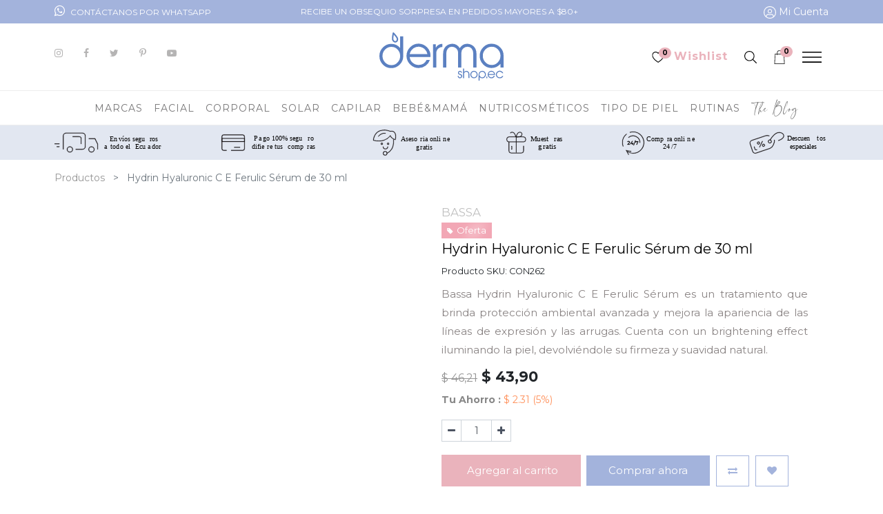

--- FILE ---
content_type: text/html; charset=utf-8
request_url: https://www.dermashop.ec/shop/product/con262-hydrin-hyaluronic-c-e-ferulic-serum-de-30-ml-322
body_size: 20982
content:


        
        
        

        
            <input type="hidden" id="ajax_cart_product_template" value="1"/>
        <!DOCTYPE html>
        
        
            
        
    <html lang="es-EC" data-website-id="1" data-oe-company-name="DERMASHOP">
            
        
            
            
            
            
                
            
        
        
    <head>
                <meta charset="utf-8"/>
                <meta http-equiv="X-UA-Compatible" content="IE=edge,chrome=1"/>
                <meta name="viewport" content="width=device-width, initial-scale=1, user-scalable=no"/>
        <meta name="generator" content="Odoo"/>
        
        
        
            
            
            
        <meta name="description" content="Bassa Hydrin Hyaluronic C E Ferulic Sérum es un tratamiento que brinda protección ambiental avanzada y mejora la apariencia de las líneas de expresión y las arrugas. Cuenta con un brightening effect iluminando la piel, devolviéndole su firmeza y suavidad natural."/>
        
        
            
            
            
                
                    
                        <meta property="og:type" content="website"/>
                    
                
                    
                        <meta property="og:title" content="Hydrin Hyaluronic C E Ferulic Sérum de 30 ml"/>
                    
                
                    
                        <meta property="og:site_name" content="DERMASHOP"/>
                    
                
                    
                        <meta property="og:url" content="https://www.dermashop.ec/shop/product/con262-hydrin-hyaluronic-c-e-ferulic-serum-de-30-ml-322"/>
                    
                
                    
                        <meta property="og:image" content="https://www.dermashop.ec/web/image/product.template/322/image_1024?unique=932db8c"/>
                    
                
                    
                        <meta property="og:description" content="Bassa Hydrin Hyaluronic C E Ferulic Sérum es un tratamiento que brinda protección ambiental avanzada y mejora la apariencia de las líneas de expresión y las arrugas. Cuenta con un brightening effect iluminando la piel, devolviéndole su firmeza y suavidad natural."/>
                    
                
            
            
            
                
                    <meta name="twitter:card" content="summary_large_image"/>
                
                    <meta name="twitter:title" content="Hydrin Hyaluronic C E Ferulic Sérum de 30 ml"/>
                
                    <meta name="twitter:image" content="https://www.dermashop.ec/web/image/product.template/322/image_1024?unique=932db8c"/>
                
                    <meta name="twitter:site" content="@DermashopEc"/>
                
                    <meta name="twitter:description" content="Bassa Hydrin Hyaluronic C E Ferulic Sérum es un tratamiento que brinda protección ambiental avanzada y mejora la apariencia de las líneas de expresión y las arrugas. Cuenta con un brightening effect iluminando la piel, devolviéndole su firmeza y suavidad natural."/>
                
            
        

        
            
            
        
        <link rel="canonical" href="https://dermashop.ec/shop/product/con262-hydrin-hyaluronic-c-e-ferulic-serum-de-30-ml-322"/>

        <link rel="preconnect" href="https://fonts.gstatic.com/" crossorigin=""/>
    

                <title> Hydrin Hyaluronic C E Ferulic Sérum de 30 ml | Dermashop </title>
                <link type="image/x-icon" rel="shortcut icon" href="/web/image/website/1/favicon?unique=8c56d53"/>
            <link type="text/css" rel="stylesheet" href="/web/content/94654-335e107/1/web.assets_common.css"/>
            <link type="text/css" rel="stylesheet" href="/web/content/96020-121a7f7/1/web.assets_frontend.css"/>
        
    
        

                <script type="text/javascript">
                    var odoo = {
                        csrf_token: "43349fced8a4ebfe99fca51737f09ebaaabf385bo",
                        debug: "",
                    };
                </script>
            <script type="text/javascript">
                odoo.session_info = {"is_admin": false, "is_system": false, "is_website_user": true, "user_id": false, "is_frontend": true, "translationURL": "/website/translations", "cache_hashes": {"translations": "fffff0bbe8fecd02277d954edfb7c75d42e96e10"}};
            </script>
            <script defer="defer" type="text/javascript" src="/web/content/418-ed746a2/1/web.assets_common_minimal_js.js"></script>
            <script defer="defer" type="text/javascript" src="/web/content/419-3a5eadd/1/web.assets_frontend_minimal_js.js"></script>
            
        
    
            <script defer="defer" type="text/javascript" data-src="/web/content/94656-f0258a7/1/web.assets_common_lazy.js"></script>
            <script defer="defer" type="text/javascript" data-src="/web/content/94831-4253034/1/web.assets_frontend_lazy.js"></script>
        
    
        

                
            
            
            
        
            <link rel="manifest" href="/social_push_notifications/static/src/js/manifest.json"/>
        </head>
            <body class="">
                
        
    
            
        <div id="wrapwrap" class="   ">
                
            <div class="te_auto_play_value d-none">
                <span>True</span>
            </div>
        
    <div id="oferta-top">
      <section class="te_header_offer_top py-10" style="background-color: #a3b3dc;padding-top:5px; padding-bottom:5px;">
        <div class="container">
          <div class="row oferta-top-row" style="color: white;">
            <div class="col text-left">
              <a target="_Blank" href="https://wa.me/+593992435255" style="color:white;">
                <i class="fa fa-whatsapp icon-whatsapp mr-1"></i>
                <font style="font-size: 12px;" data-original-title="" title="" aria-describedby="tooltip413072">CONTÁCTANOS POR WHATSAPP</font>
              </a>
            </div>
            <div class="col col-6">
              <font style="font-size: 12px;">RECIBE UN OBSEQUIO SORPRESA EN PEDIDOS MAYORES A $80+ &nbsp;</font>
            </div>
            <div class="col text-right">
              
              <div class="te_signin">
                
                  <a href="/web/login" class="te_user_account_icon">
                    <span class="te_user_account_icon">
                      <img src="/data_derma/static/svg/user-circle.svg" alt="Buscar" height="18" width="18"/>
                      <span style="color:white; font-size:0.875rem;"> Mi Cuenta</span>
                    </span>
                  </a>
                
              </div>
            </div>
          </div>
        </div>
      </section>
    </div>
    <div id="derma-desk" class="te_header_before_overlay">
      <div class="container">
        <div class="row py-3 align-items-center te_header_style_1_main py-sm-2">
          <div class="col-lg-4 t_header_1_left">
            
            
            <div class="col d-flex align-items-start px-0" style="color: #908f8f;">
              <div class="row">
                <div class="col">
                  <a target="_Blank" href="https://www.instagram.com/dermashop.ec/">
                    <i class="fa fa-instagram text-beta" data-original-title="" title="" aria-describedby="tooltip912084" style=""></i>
                  </a>
                </div>
                <div class="col">
                  <a target="_Blank" href="https://www.facebook.com/dermashop.ec">
                    <i class="fa fa-facebook text-beta" data-original-title="" title="" aria-describedby="tooltip960985" style=""></i>
                  </a>
                </div>
                <div class="col">
                  <a href="https://twitter.com/DermashopEc" target="_blank">
                    <i class="fa fa-twitter text-beta" data-original-title="" title="" aria-describedby="tooltip199432" style=""></i>
                  </a>
                </div>
                <div class="col">
                  <a target="_Blank" href="https://www.pinterest.com/dermashopec/">
                    <i class="fa fa-pinterest-p text-beta" data-original-title="" title="" aria-describedby="tooltip63533" style=""></i>
                  </a>
                </div>
                <div class="col">
                  <a target="_Blank" href="https://www.youtube.com/channel/UCH5P2mt0qWIzTWOLdI_eBXg">
                    <i class="fa fa-youtube-play text-beta" data-original-title="" title="" aria-describedby="tooltip937602" style=""></i>
                  </a>
                </div>
              </div>
            </div>
          </div>
          
          
            <a href="/" class="navbar-brand logo te_header_before_logo">
              <span role="img" aria-label="Logo of Dermashop" title="Dermashop"><img src="/web/image/website/1/logo/Dermashop?unique=8c56d53" class="img img-fluid" alt="Dermashop"/></span>
            </a>
          
          <div class="col-lg-4 te_header_1_right">
            <div class="te_wish_icon_head ">
              
        
            
            <a href="/shop/wishlist" class="nav-link te_wish_icon_head">
                <img src="/data_derma/static/svg/heart.svg" alt="Buscar" height="16" width="18"/>
                <sup style="background-color: #eab3bc !important;" class="my_wish_quantity o_animate_blink badge badge-primary">
                    0
                </sup>
            </a>
            <a href="/shop/wishlist" class="nav-link te_wish_icon_head">
                <span style="color:#eab3bc; font-weight:bold;letter-spacing: 1px; padding-left: 10px"> Wishlist</span>
            </a>
        
    
            </div>
            <div class="te_header_search px-0">
              <div class="te_srch_icon_header">
                <a href="javascript:void(0);" class="">
                  <img src="/data_derma/static/svg/search.svg" alt="Buscar" height="20" width="18" class="te_srch_icon"/>
                  <i class="fa fa-times te_srch_close" style="position: absolute; right:-100px;top:-13px;z-index:999;"></i>
                </a>
              </div>
              <div class="te_search_popover" tabindex="-1">
                
    
                
            
            
            
                <form method="get" class="o_wsale_products_searchbar_form o_wait_lazy_js " action="/shop">
                    <div role="search" class="input-group">
        <input type="text" name="search" class="search-query form-control oe_search_box" placeholder="Buscar..." data-limit="5" data-display-description="true" data-display-price="true" data-display-image="true" value=""/>
        <div class="input-group-append">
            <button type="submit" class="btn btn-primary oe_search_button" aria-label="Búsqueda" title="Búsqueda"><i class="fa fa-search"></i></button>
        </div>
    </div>

                    <input name="order" type="hidden" class="o_wsale_search_order_by" value=""/>
                    
                </form>
            
            
        
              </div>
            </div>
            <div class="te_cart_icon_head">
              
        
        <a id="my_cart" href="/shop/cart" class="nav-link o_wsale_my_cart">
            <img src="/data_derma/static/svg/shopping-bag.svg" alt="Buscar" height="20" width="18"/>
            <sup style="background-color: #eab3bc !important;" class="my_cart_quantity badge badge-primary">0</sup>
        </a>
    
            </div>
            
            <div class="te_bar_icon">
              <a href="#" class="">
                <img src="/data_derma/static/svg/bars.svg" alt="Buscar" height="16" width="28"/>
              </a>
            </div>
          </div>
        </div>
      </div>
    </div>
  <header id="top" data-anchor="true" data-name="Header" class=" o_affix_enabled">
                    <nav class="navbar navbar-expand-lg te_header_navbar navbar-light
            ">
                <div class="container">
                    <a href="/" class="navbar-brand logo">
            <span role="img" aria-label="Logo of Dermashop" title="Dermashop"><img src="/web/image/website/1/logo/Dermashop?unique=8c56d53" class="img img-fluid" alt="Dermashop"/></span>
        </a>
    <button type="button" class="navbar-toggler" data-toggle="collapse" data-target="#top_menu_collapse">
                        <span class="navbar-toggler-icon"></span>
                    </button>
                    <div class="collapse navbar-collapse" id="top_menu_collapse">
                        <ul class="nav navbar-nav ml-auto text-right o_menu_loading" id="top_menu">
                            
        
            
    
    
    <li class="nav-item dropdown  position-static">
        <a data-toggle="dropdown" class="nav-link dropdown-toggle o_mega_menu_toggle" href="/brand">
                <span>MARCAS</span>
            
            
                
            
        </a>
        <div data-name="Mega Menu" class="dropdown-menu o_mega_menu te_mega_animation">





































































<section class="te_menu_style_4 container-fluid te_icons_menu_main py-3 px-3 aos-init none" data-name="Style 4" style="" data-aos="none">
            <div class="row">
                <section class="col-lg-9 align-self-center"><div class="row"><section class="col-lg-2 te_menu_flip_box col-md-2 col-6 col-sm-3"><div class="row align-items-center"><section class="text-center col-12 te_icon_text"><div class="te_menu_flip_box_inner"><a href="/brand/bioderma-5"><img class="img img-responsive img-fluid d-block mx-auto" alt="Clarico-Mega Menus Style 4" src="/web/image/3923/BIODERMA.svg?access_token=6cd9b511-eef8-4bcf-b746-914f16145683" data-original-title="" title="" aria-describedby="tooltip175925"></a></div></section><section class="py-3 text-center col-12 te_icon_text"><a href="/brand/bioderma-5" class="nav-link" data-original-title="" title="" aria-describedby="tooltip659375"><font style="color: rgb(66, 66, 66); font-size: 14px;" data-original-title="" title="" aria-describedby="tooltip489430">Bioderma</font></a></section></div></section><section class="col-lg-2 te_menu_flip_box col-md-2 col-6 col-sm-3"><div class="row align-items-center"><section class="text-center col-12 te_icon_text"><div class="te_menu_flip_box_inner"><a href="/brand/la-roche-posay-23"><img class="img img-responsive img-fluid d-block mx-auto" alt="Clarico-Mega Menus Style 4" src="/web/image/31642/la%20roche%20posay.svg?access_token=63e698de-8101-455b-9731-5fb6e14059cf" data-original-title="" title="" aria-describedby="tooltip440327"></a></div></section><section class="py-3 text-center col-12 te_icon_text"><a href="/brand/la-roche-posay-23" class="nav-link" data-original-title="" title="" aria-describedby="tooltip569192" style=""><font style="font-size: 14px;" data-original-title="" title="" aria-describedby="tooltip993040">La Roche-Posay</font></a><br></section></div></section><section class="col-lg-2 te_menu_flip_box col-md-2 col-6 col-sm-3"><div class="row align-items-center"><section class="text-center col-12 te_icon_text"><div class="te_menu_flip_box_inner"><a href="/brand/cerave-69"><img class="img img-responsive img-fluid d-block mx-auto" alt="Clarico-Mega Menus Style 4" src="/web/image/31643/cerave.svg?access_token=f8540de2-a694-43ec-a9bd-ca5a96af4a1d" data-original-title="" title="" aria-describedby="tooltip833917"></a></div></section><section class="col-12 py-3 te_icon_text text-center"><a href="/brand/cerave-69" class="nav-link" data-original-title="" title="" aria-describedby="tooltip569192"><font style="font-size: 14px;" data-original-title="" title="" aria-describedby="tooltip565338">CeraVe</font></a></section></div></section><section class="col-lg-2 te_menu_flip_box col-md-2 col-6 col-sm-3"><div class="row align-items-center"><section class="text-center col-12 te_icon_text"><div class="te_menu_flip_box_inner"><a href="/brand/eucerin-13"><img class="img img-responsive img-fluid d-block mx-auto" alt="Clarico-Mega Menus Style 4" src="/web/image/3926/eucerin.svg?access_token=03d3a939-a894-47c3-aa72-a1442cfa093c" data-original-title="" title="" aria-describedby="tooltip799663"></a></div></section><section class="py-3 text-center col-12 te_icon_text"><a href="/brand/eucerin-13" class="nav-link" data-original-title="" title="" aria-describedby="tooltip713650"><font style="color: rgb(66, 66, 66); font-size: 14px;" data-original-title="" title="" aria-describedby="tooltip872940">Eucerin</font></a></section></div></section><section class="col-lg-2 te_menu_flip_box col-md-2 col-6 col-sm-3"><div class="row align-items-center"><section class="text-center col-12 te_icon_text"><div class="te_menu_flip_box_inner"><a href="/brand/avene-3"><img class="img img-responsive img-fluid d-block mx-auto" alt="Clarico-Mega Menus Style 4" src="/web/image/31644/avene1.svg?access_token=24287412-2bd6-4ee4-99c9-485ca5776511" data-original-title="" title="" aria-describedby="tooltip470162"></a></div></section><section class="col-12 py-3 te_icon_text text-center"><a href="/brand/avene-3" class="nav-link btn-sm" data-original-title="" title="" aria-describedby="tooltip799325" style=""><font style="font-size: 14px;" data-original-title="" title="" aria-describedby="tooltip766298">Avène</font></a><br></section></div></section><section class="col-lg-2 te_menu_flip_box col-md-2 col-6 col-sm-3"><div class="row align-items-center"><section class="text-center col-12 te_icon_text"><div class="te_menu_flip_box_inner"><a href="/brand/isdin-20"><img class="img img-responsive img-fluid d-block mx-auto" alt="Clarico-Mega Menus Style 4" src="/web/image/31646/isdin.svg?access_token=2aa3de6f-b1b7-4219-a536-49e37b75d7d3" data-original-title="" title="" aria-describedby="tooltip620198"></a></div></section><section class="py-3 text-center col-12 te_icon_text"><a href="/brand/isdin-20" class="nav-link" data-original-title="" title="" aria-describedby="tooltip368600" style=""><font style="font-size: 14px;" data-original-title="" title="" aria-describedby="tooltip158393">Isdin</font></a><br></section></div></section><section class="col-lg-2 te_menu_flip_box col-md-2 col-6 col-sm-3"><div class="row align-items-center"><section class="text-center col-12 te_icon_text"><div class="te_menu_flip_box_inner"><a href="/brand/tocobo-75"><img class="img img-responsive img-fluid d-block mx-auto" alt="Clarico-Mega Menus Style 4" src="/web/image/63662/tocobo.jpg" data-original-title="" title="" aria-describedby="tooltip760255"></a></div></section><section class="py-3 text-center col-12 te_icon_text"><a href="/brand/tocobo-75" class="nav-link" data-original-title="" title="" aria-describedby="tooltip371750"><font style="font-size: 14px;">Tocobo</font></a></section></div></section><section class="col-lg-2 te_menu_flip_box col-md-2 col-6 col-sm-3"><div class="row align-items-center"><section class="text-center col-12 te_icon_text"><div class="te_menu_flip_box_inner"><a href="/brand/bassa-4"><img class="img img-responsive img-fluid d-block mx-auto" alt="Clarico-Mega Menus Style 4" src="/web/image/43585/bassa.svg?access_token=fcf637cc-41d5-4583-8cc1-542bf0601562" data-original-title="" title="" aria-describedby="tooltip43328"></a></div></section><section class="col-12 py-3 te_icon_text text-center"><a href="/brand/bassa-4" class="nav-link" data-original-title="" title="" aria-describedby="tooltip368600"><font style="font-size: 14px;">Bassa</font></a></section></div></section><section class="col-lg-2 te_menu_flip_box col-md-2 col-6 col-sm-3"><div class="row align-items-center"><section class="text-center col-12 te_icon_text"><div class="te_menu_flip_box_inner"><a href="/brand/good-molecules-70"><img class="img img-responsive img-fluid d-block mx-auto" alt="Clarico-Mega Menus Style 4" src="/web/image/37207/good-molecules.jpg" data-original-title="" title="" aria-describedby="tooltip609689"></a></div></section><section class="col-12 py-3 te_icon_text text-center"><a href="/brand/good-molecules-70" class="nav-link" data-original-title="" title="" aria-describedby="tooltip861241"><font style="font-size: 14px;" data-original-title="" title="" aria-describedby="tooltip953098">Good Molecules</font></a></section></div></section><section class="col-lg-2 te_menu_flip_box col-md-2 col-6 col-sm-3"><div class="row align-items-center"><section class="text-center col-12 te_icon_text"><div class="te_menu_flip_box_inner"><a href="/brand/cosrx-76" data-original-title="" title="" aria-describedby="tooltip38099"><img class="img img-responsive img-fluid d-block mx-auto" alt="Clarico-Mega Menus Style 4" src="/web/image/63661/cosrx.jpg" data-original-title="" title="" aria-describedby="tooltip196379"></a></div></section><section class="py-3 text-center col-12 te_icon_text"><a href="/brand/cosrx-76" class="nav-link" data-original-title="" title="" aria-describedby="tooltip650465"><font style="font-size: 14px;" data-original-title="" title="" aria-describedby="tooltip230733">Cosrx</font></a></section></div></section><section class="col-lg-2 te_menu_flip_box col-md-2 col-6 col-sm-3"><div class="row align-items-center"><section class="text-center col-12 te_icon_text"><div class="te_menu_flip_box_inner"><a href="/brand/biofemme-6"><img class="img img-responsive img-fluid d-block mx-auto" alt="Clarico-Mega Menus Style 4" src="/web/image/43586/BIOFEMME.svg?access_token=4a8d9988-f534-4dce-be75-4868e09863c1" data-original-title="" title="" aria-describedby="tooltip366220"></a></div></section><section class="py-3 text-center col-12 te_icon_text"><a href="/brand/biofemme-6" class="nav-link" data-original-title="" title="" aria-describedby="tooltip916547"><font style="font-size: 14px;" data-original-title="" title="" aria-describedby="tooltip640427">BioFemme</font></a></section></div></section><section class="col-lg-2 te_menu_flip_box col-md-2 col-6 col-sm-3"><div class="row align-items-center"><section class="text-center col-12 te_icon_text"><div class="te_menu_flip_box_inner"><a href="/brand/heliocare-360-18"><img class="img img-responsive img-fluid d-block mx-auto" alt="Clarico-Mega Menus Style 4" src="/web/image/43587/HELIOCARE.svg?access_token=52cc7844-eb9f-4a78-8e34-2313e79e6bb8" data-original-title="" title="" aria-describedby="tooltip537088"></a></div></section><section class="py-3 text-center col-12 te_icon_text"><a href="/brand/heliocare-360-18" class="nav-link" data-original-title="" title="" aria-describedby="tooltip81260"><font style="font-size: 14px;" data-original-title="" title="" aria-describedby="tooltip735866">Heliocare</font></a></section></div></section></div></section>
                <section class="col-lg-3"><div class="te_img_hide_small_devices"><a href="/shop" class="flat"><img class="d-block img img-fluid img-responsive mx-auto" alt="Clarico-Mega Menus Style 4" src="/web/image/6106/menumarcas.jpg?access_token=f8826b01-16d9-402e-8e87-9a11d0faa88b" data-original-title="" title="" aria-describedby="tooltip528680"></a></div><div style="text-align: center;"><small><span style="color: rgb(0, 0, 0); font-size: 14px;"><b><a href="/brand">Ver todas las marcas...</a></b></span></small></div></section></div>
        </section>
    
</div>
    </li>

        
            
    
    
    <li class="nav-item dropdown  position-static">
        <a data-toggle="dropdown" class="nav-link dropdown-toggle o_mega_menu_toggle" href="/shop/category/facial-1">
                <span>FACIAL</span>
            
            
                
            
        </a>
        <div data-name="Mega Menu" class="dropdown-menu o_mega_menu te_mega_animation"><section class="te_menu_style_1 container-fluid py-3 px-3 te_img_hide_small_devices" data-name="Style 1">
            <div class="row">
                <div class="col-lg-9 align-self-center">
                    <div class="row">
                        <section class="col-lg-4 col-md-4 col-sm-4 col-12">
                            <div class="te_category-heading-center">
                                <a class="nav-link te_menu_category_heading btn-lg" href="#" data-original-title="" title="" aria-describedby="tooltip707124"><h6><b><font style="color: rgb(0, 0, 0);" data-original-title="" title="" aria-describedby="tooltip987426">POR CATEGORÍA</font></b></h6></a>
                                <p>
                                    <a href="/shop/category/facial-limpieza-facial-7" class="nav-link te_menu_item" data-original-title="" title="" aria-describedby="tooltip228154"><font style="color: rgb(0, 0, 0);" data-original-title="" title="" aria-describedby="tooltip786639">Limpieza Facial</font></a>
                                </p>
                                <p>
                                    <a href="/shop/category/facial-proteccion-solar-8" class="nav-link te_menu_item" data-original-title="" title="" aria-describedby="tooltip59393"><font style="color: rgb(0, 0, 0);" data-original-title="" title="" aria-describedby="tooltip219423">Protección Solar</font></a>
                                </p>
                                <p>
                                    <a href="/shop/category/facial-piel-mixta-grasa-o-acneica-9" class="nav-link te_menu_item" data-original-title="" title="" aria-describedby="tooltip317053"><font style="color: rgb(0, 0, 0);" data-original-title="" title="" aria-describedby="tooltip568121">Piel Mixta, Grasa o Acneica</font></a>
                                </p>
                                <p>
                                    <a href="/shop/category/facial-piel-seca-y-muy-seca-11" class="te_menu_item nav-link" data-original-title="" title="" aria-describedby="tooltip859201"><font style="color: rgb(0, 0, 0);" data-original-title="" title="" aria-describedby="tooltip774395">Piel Seca y Muy Seca</font></a>
                                </p>
                                <p>
                                    <a href="/shop/category/facial-piel-sensible-y-rosacea-12" class="te_menu_item nav-link" data-original-title="" title="" aria-describedby="tooltip827002"><font style="color: rgb(0, 0, 0);" data-original-title="" title="" aria-describedby="tooltip149689">Piel Sensible y Rosácea</font></a>
                                </p>
                            </div>
                        </section>
                        <section class="col-lg-4 col-md-4 col-sm-4 col-12">
                            <div class="te_category-heading-center">
                                
                                <p><a href="/shop/category/facial-piel-deshidratada-13" class="nav-link te_menu_item flat btn-sm" data-original-title="" title=""><font style="color: rgb(0, 0, 0); font-size: 14px;" data-original-title="" title="" aria-describedby="tooltip747771">Piel Deshidratada</font></a></p>
                                <p>
                                    <a href="/shop/category/facial-pigmentacion-y-manchas-14" class="te_menu_item nav-link" data-original-title="" title="" aria-describedby="tooltip33967"><font style="color: rgb(0, 0, 0);" data-original-title="" title="" aria-describedby="tooltip938153">Pigmentación y Manchas</font></a>
                                </p>
                                <p>
                                    <a href="/shop/category/facial-piel-madura-antiedad-15" class="nav-link te_menu_item" data-original-title="" title="" aria-describedby="tooltip187919"><font style="color: rgb(0, 0, 0);" data-original-title="" title="" aria-describedby="tooltip255541">Piel Madura Antiedad</font></a>
                                </p>
                                <p>
                                    <a href="/shop/category/facial-piel-irritada-y-cicatrizacion-16" class="nav-link te_menu_item" data-original-title="" title=""><font style="color: rgb(0, 0, 0);" data-original-title="" title="" aria-describedby="tooltip431405">Piel Irritada y Cicatrización</font></a>
                                </p>
                                <p>
                                    <a href="/shop/category/facial-ojos-17" class="nav-link te_menu_item" data-original-title="" title="" aria-describedby="tooltip276687"><font style="color: rgb(0, 0, 0);" data-original-title="" title="" aria-describedby="tooltip271734">Ojos</font></a></p><p><a href="/shop/category/facial-labios-18" class="nav-link te_menu_item" data-original-title="" title="" aria-describedby="tooltip276687"><font style="color: rgb(0, 0, 0);" data-original-title="" title="" aria-describedby="tooltip706897">Labios</font></a></p>
                            </div>
                        </section>
                        <section class="col-lg-4 col-md-4 col-sm-4 col-12"><div class="te_category-heading-center"><a class="te_menu_category_heading nav-link btn-sm" href="#" data-original-title="" title="" aria-describedby="tooltip226174"><h6><b data-original-title="" title="" aria-describedby="tooltip64741"><font style="color: rgb(0, 0, 0);">tipo de producto</font></b></h6></a><p><a href="/shop/category/facial-1?category=1&amp;search=&amp;attrib=1-233&amp;min_price=2.95&amp;max_price=120.54" class="te_menu_item nav-link" data-original-title="" title="" aria-describedby="tooltip872975"><font style="color: rgb(0, 0, 0);">Agua Micelar</font></a></p><p><a href="/shop/category/facial-1?category=1&amp;search=&amp;attrib=1-234&amp;min_price=2.95&amp;max_price=120.54" class="te_menu_item nav-link" data-original-title="" title="" aria-describedby="tooltip969877"><font style="color: rgb(0, 0, 0);">Agua Termal</font></a></p><p><a href="/shop/category/facial-1?category=1&amp;search=&amp;attrib=1-22&amp;min_price=2.95&amp;max_price=120.54" class="nav-link te_menu_item" data-original-title="" title=""><font style="color: rgb(0, 0, 0);">Hidratante Facial</font></a></p><p><a href="/shop/category/facial-1?category=1&amp;search=&amp;attrib=1-43&amp;min_price=2.95&amp;max_price=120.54" class="nav-link te_menu_item" data-original-title="" title=""><font style="color: rgb(0, 0, 0);">Sérum y Ampollas Faciales</font></a></p><p><a href="/shop/category/facial-1" class="nav-link te_menu_item" data-original-title="" title="" aria-describedby="tooltip329243"><font style="color: rgb(99, 99, 99);"><b data-original-title="" title="" aria-describedby="tooltip928408">Ver Todos Los Productos...</b></font></a></p></div></section>
                    </div>
                </div>
                <div class="col-lg-3 te_img_hide_small_devices">
                    <section class="te_menu-right-side-img-div">
                        </section><br><a href="/brand/martiderm-26"><img class="d-block img img-fluid img-responsive mx-auto shadow" alt="Clarico-Mega Menus Style 1" src="/web/image/6107/menu-facial.jpg?access_token=06b03667-128f-4558-a4c0-16c4b062393d" data-original-title="" title="" aria-describedby="tooltip375494"></a><section class="te_menu-right-side-img-div"></section></div>
            </div>
        </section>
    
</div>
    </li>

        
            
    
    
    <li class="nav-item dropdown  position-static">
        <a data-toggle="dropdown" class="nav-link dropdown-toggle o_mega_menu_toggle" href="/shop/category/corporal-2">
                <span>CORPORAL</span>
            
            
                
            
        </a>
        <div data-name="Mega Menu" class="dropdown-menu o_mega_menu te_mega_animation"><section class="te_menu_style_1 container-fluid py-3 px-3 te_img_hide_small_devices" data-name="Style 1">
            <div class="row">
                <div class="col-lg-9 align-self-center">
                    <div class="row">
                        <section class="col-lg-4 col-md-4 col-sm-4 col-12"><div class="te_category-heading-center"><a class="nav-link te_menu_category_heading" href="#" data-original-title="" title="" aria-describedby="tooltip78973"><h6><b><font style="color: black;">POR CATEGORÍA </font></b></h6></a><p><a href="/shop/category/corporal-limpieza-corporal-19" class="nav-link te_menu_item" data-original-title="" title="" aria-describedby="tooltip90505"><font style="color: rgb(0, 0, 0);" data-original-title="" title="" aria-describedby="tooltip660913">Limpieza Corporal</font></a></p><p><a href="/shop/category/corporal-proteccion-solar-20" class="te_menu_item nav-link" data-original-title="" title="" aria-describedby="tooltip425811"><font style="color: rgb(0, 0, 0);" data-original-title="" title="" aria-describedby="tooltip800535">Protección Solar</font></a></p><p><a href="/shop/category/corporal-piel-muy-seca-y-atopica-21" class="nav-link te_menu_item" data-original-title="" title=""><font style="color: rgb(0, 0, 0);" data-original-title="" title="" aria-describedby="tooltip977791">Piel Muy Seca y Atópica</font></a></p><p><a href="/shop/category/corporal-piel-seca-y-descamativa-22" class="nav-link te_menu_item" data-original-title="" title="" aria-describedby="tooltip520326"><font style="color: rgb(0, 0, 0);" data-original-title="" title="" aria-describedby="tooltip774989">Piel Seca y Descamativa</font></a></p><p><a href="/shop/category/corporal-manchas-corporales-23" class="te_menu_item nav-link" data-original-title="" title="" aria-describedby="tooltip313230"><font style="color: rgb(0, 0, 0);" data-original-title="" title="" aria-describedby="tooltip80583">Manchas Corporales</font></a></p></div></section>
                        <section class="col-lg-4 col-md-4 col-sm-4 col-12">
                            <div class="te_category-heading-center"><p><a href="/shop/category/corporal-piel-irritada-y-cicatrizacion-30" class="nav-link te_menu_item btn-sm" data-original-title="" title="" aria-describedby="tooltip565903"><font style="color: rgb(0, 0, 0); font-size: 14px;">Piel Irritada y Cicatrización</font></a></p><p><a href="/shop/category/corporal-hidratante-corporal-25" class="nav-link te_menu_item" data-original-title="" title="" aria-describedby="tooltip219303"><font style="color: rgb(0, 0, 0);" data-original-title="" title="" aria-describedby="tooltip748141">Hidratante Corporal</font></a></p><p><a href="/shop/category/corporal-manos-y-unas-26" class="te_menu_item nav-link" data-original-title="" title="" aria-describedby="tooltip132161"><font style="color: rgb(0, 0, 0);" data-original-title="" title="" aria-describedby="tooltip134011">Manos y Uñas</font></a></p><p><a href="/shop/category/corporal-cuidado-pies-y-piernas-27" class="te_menu_item nav-link" data-original-title="" title="" aria-describedby="tooltip396432"><font style="color: rgb(0, 0, 0);" data-original-title="" title="" aria-describedby="tooltip382101">Cuidado Pies y Piernas</font></a></p><p><a href="/shop/category/corporal-cuidado-intimo-28" class="te_menu_item nav-link" data-original-title="" title="" aria-describedby="tooltip646622"><font style="color: rgb(0, 0, 0);" data-original-title="" title="" aria-describedby="tooltip55391">Cuidado Intimo</font></a></p><p><a href="/shop/category/corporal-desodorantes-y-antitranspirantes-29" class="te_menu_item nav-link" data-original-title="" title="" aria-describedby="tooltip646622"><font style="color: rgb(0, 0, 0);" data-original-title="" title="" aria-describedby="tooltip46285">Desod</font><font style="color: rgb(0, 0, 0);" data-original-title="" title="" aria-describedby="tooltip46285">orantes y Antitranspirantes</font></a></p></div>
                        </section>
                        <section class="col-lg-4 col-md-4 col-sm-4 col-12">
                            <div class="te_category-heading-center">
                                <a class="nav-link te_menu_category_heading" href="#" data-original-title="" title="" aria-describedby="tooltip810189"><h6><b>pOR PRODUCTO</b></h6></a>
                                <p>
                                    <a href="/shop/category/corporal-2?category=2&amp;search=&amp;attrib=1-53&amp;min_price=2.95&amp;max_price=42.0" class="te_menu_item nav-link" data-original-title="" title="" aria-describedby="tooltip698019"><font style="color: rgb(0, 0, 0);">Tratamiento Intensivo</font></a>
                                </p>
                                <p>
                                    <a href="/shop/category/corporal-2?category=2&amp;search=&amp;attrib=1-46&amp;min_price=2.95&amp;max_price=42" class="nav-link te_menu_item" data-original-title="" title="" aria-describedby="tooltip184980"><font style="color: rgb(0, 0, 0);">Spray Calmante</font></a>
                                </p>
                                <p>
                                    <a href="#" class="te_menu_item nav-link" data-original-title="" title="" aria-describedby="tooltip685234"><font style="color: rgb(0, 0, 0);">Exfoliante Corporal</font></a>
                                </p>
                                <p>
                                    <a href="/shop/category/corporal-2?category=2&amp;search=&amp;attrib=1-50&amp;min_price=2.95&amp;max_price=42" class="nav-link te_menu_item" data-original-title="" title="" aria-describedby="tooltip742053"><font style="color: rgb(0, 0, 0);">Tratamiento Específico </font></a>
                                </p>
                                <p>
                                    <a href="/shop/category/corporal-2" class="nav-link te_menu_item" data-original-title="" title="" aria-describedby="tooltip81028"><font style="color: rgb(99, 99, 99);"><b data-original-title="" title="" aria-describedby="tooltip912179">Ver Todos Los Productos...</b></font></a>
                                </p>
                            </div>
                        </section>
                    </div>
                </div>
                <div class="col-lg-3 te_img_hide_small_devices">
                    <section class="te_menu-right-side-img-div">
                        </section><br><a href="/brand/bioderma-5?search=&amp;attrib=3-219&amp;min_price=2.95&amp;max_price=120.54"><img class="img img-responsive img-fluid d-block mx-auto shadow" alt="Clarico-Mega Menus Style 1" src="/web/image/6108/menucorporal.jpg?access_token=f4d37948-4a8a-48ad-9290-4a245fe24ec9" data-original-title="" title="" aria-describedby="tooltip854375"></a><section class="te_menu-right-side-img-div">
                    </section>
                </div>
            </div>
        </section>
    
</div>
    </li>

        
            
    
    
    <li class="nav-item dropdown  position-static">
        <a data-toggle="dropdown" class="nav-link dropdown-toggle o_mega_menu_toggle" href="/shop/category/solar-3">
                <span>SOLAR</span>
            
            
                
            
        </a>
        <div data-name="Mega Menu" class="dropdown-menu o_mega_menu te_mega_animation"><section class="te_menu_style_1 container-fluid py-3 px-3 te_img_hide_small_devices" data-name="Style 1">
            <div class="row">
                <div class="col-lg-9 align-self-center">
                    <div class="row">
                        <section class="col-lg-4 col-md-4 col-sm-4 col-12">
                            <div class="te_category-heading-center">
                                <a class="nav-link te_menu_category_heading" href="#" data-original-title="" title="" aria-describedby="tooltip232985"><h6><b>POR CATEGORÍA</b></h6></a>
                                <p>
                                    <a href="/shop/category/solar-protectores-faciales-31" class="nav-link te_menu_item" data-original-title="" title="" aria-describedby="tooltip697186"><font style="color: rgb(0, 0, 0);" data-original-title="" title="" aria-describedby="tooltip14764">Protectores Faciales</font></a>
                                </p>
                                <p>
                                    <a href="/shop/category/solar-protectores-corporales-32" class="te_menu_item nav-link" data-original-title="" title="" aria-describedby="tooltip376345"><font style="color: rgb(0, 0, 0);" data-original-title="" title="" aria-describedby="tooltip900112">Protectores Corporales</font></a>
                                </p>
                                <p>
                                    <a href="/shop/category/solar-protectores-minerales-33" class="te_menu_item nav-link" data-original-title="" title="" aria-describedby="tooltip511091"><font style="color: rgb(0, 0, 0);" data-original-title="" title="" aria-describedby="tooltip633222">Protectores Minerales</font></a>
                                </p>
                                <p>
                                    <a href="/shop/category/solar-bebe-y-ninos-34" class="nav-link te_menu_item" data-original-title="" title="" aria-describedby="tooltip837204"><font style="color: rgb(0, 0, 0);" data-original-title="" title="" aria-describedby="tooltip11483">Bebé y Niños</font></a>
                                </p>
                                <p>
                                    <a href="/shop/category/solar-piel-con-manchas-35" class="te_menu_item nav-link" data-original-title="" title="" aria-describedby="tooltip691048"><font style="color: rgb(0, 0, 0);" data-original-title="" title="" aria-describedby="tooltip80113">Piel con Manchas</font></a></p><p><a href="/shop/category/solar-piel-mixta-grasa-o-acneica-36" class="nav-link te_menu_item" data-original-title="" title="" aria-describedby="tooltip691048"><font style="color: rgb(0, 0, 0);" data-original-title="" title="" aria-describedby="tooltip801843">Piel Mixta, Grasa o Acneica</font></a></p>
                            </div>
                        </section>
                        <section class="col-lg-4 col-md-4 col-sm-4 col-12">
                            <div class="te_category-heading-center">
                                
                                <p><a href="/shop/category/solar-piel-normal-a-mixta-37" class="nav-link te_menu_item btn-sm" data-original-title="" title="" aria-describedby="tooltip147258"><font style="color: rgb(0, 0, 0); font-size: 14px;" data-original-title="" title="" aria-describedby="tooltip888362">Piel Normal a Mixta </font></a></p>
                                <p>
                                    <a href="/shop/category/solar-piel-sensible-e-intolerante-38" class="te_menu_item nav-link" data-original-title="" title="" aria-describedby="tooltip675676"><font style="color: rgb(0, 0, 0);" data-original-title="" title="" aria-describedby="tooltip244790">Piel Sensible e Intolerante</font></a>
                                </p>
                                <p>
                                    <a href="/shop/category/solar-piel-sensible-y-rosacea-39" class="te_menu_item nav-link" data-original-title="" title=""><font style="color: rgb(0, 0, 0);" data-original-title="" title="" aria-describedby="tooltip573146">Piel Sensible y Rosácea</font></a>
                                </p>
                                <p>
                                    <a href="/shop/category/solar-piel-seca-40" class="nav-link te_menu_item" data-original-title="" title="" aria-describedby="tooltip131177"><font style="color: rgb(0, 0, 0);" data-original-title="" title="" aria-describedby="tooltip184560">Piel Seca</font></a>
                                </p>
                                <p>
                                    <a href="/shop/category/solar-protectores-antiedad-42" class="te_menu_item nav-link" data-original-title="" title="" aria-describedby="tooltip654769"><font style="color: rgb(0, 0, 0);" data-original-title="" title="" aria-describedby="tooltip946076">Protectores Antiedad</font></a></p><p><a href="/shop/category/solar-suplementos-solares-71" class="te_menu_item nav-link" data-original-title="" title="" aria-describedby="tooltip654769"><font style="color: rgb(0, 0, 0);" data-original-title="" title="" aria-describedby="tooltip410670">Suplementos Solares</font></a></p><p><a href="/shop/category/solar-packs-solares-70" class="te_menu_item nav-link" data-original-title="" title="" aria-describedby="tooltip654769"><font style="color: rgb(0, 0, 0);">Packs Solares</font></a></p>
                            </div>
                        </section>
                        <section class="col-lg-4 col-md-4 col-sm-4 col-12">
                            <div class="te_category-heading-center">
                                <a class="nav-link te_menu_category_heading" href="#" data-original-title="" title="" aria-describedby="tooltip458434"><h6><b>pOR pRODUCTO</b></h6></a><p>
                                    <a href="/shop/category/solar-3?category=3&amp;search=&amp;attrib=1-36&amp;min_price=14.29&amp;max_price=56.16" class="nav-link te_menu_item" data-original-title="" title="" aria-describedby="tooltip705502"><font style="color: rgb(0, 0, 0);">Protector en Crema</font></a>
                                </p>
                                <p>
                                    <a href="/shop/category/solar-3?category=3&amp;search=&amp;attrib=1-41&amp;min_price=14.29&amp;max_price=56.16" class="te_menu_item nav-link" data-original-title="" title="" aria-describedby="tooltip500966"><font style="color: rgb(0, 0, 0);">Protector en Fluido</font></a>
                                </p>
                                <p>
                                    <a href="/shop/category/solar-3?category=3&amp;search=&amp;attrib=1-37&amp;min_price=14.29&amp;max_price=56.16" class="nav-link te_menu_item" data-original-title="" title="" aria-describedby="tooltip943817"><font style="color: rgb(0, 0, 0);">Protector en Gel</font></a>
                                </p>
                                <p>
                                    <a href="/shop/category/solar-3?category=3&amp;search=&amp;attrib=1-39&amp;min_price=14.29&amp;max_price=56.16" class="nav-link te_menu_item" data-original-title="" title="" aria-describedby="tooltip132892"><font style="color: rgb(0, 0, 0);">Protector en Spray</font></a>
                                </p>
                                <p>
                                    <a href="/shop/category/solar-3?category=3&amp;search=&amp;attrib=1-38&amp;min_price=14.29&amp;max_price=56.16" class="nav-link te_menu_item" data-original-title="" title="" aria-describedby="tooltip33948"><font style="color: rgb(0, 0, 0);">Protector en Loción</font></a></p><p><a href="/shop/category/solar-3" class="nav-link te_menu_item" data-original-title="" title="" aria-describedby="tooltip33948"><font style="color: rgb(66, 66, 66);"><b data-original-title="" title="" aria-describedby="tooltip561398">Ver Todos Los Productos...</b></font></a></p>
                            </div>
                        </section>
                    </div>
                </div>
                <div class="col-lg-3 te_img_hide_small_devices">
                    <section class="te_menu-right-side-img-div">
                        </section><br><br><a href="/brand/tizo-42"><img class="img img-responsive img-fluid d-block mx-auto shadow" alt="Clarico-Mega Menus Style 1" src="/web/image/6109/menusolar.jpg?access_token=f16d2559-3333-4a2b-926d-e02f5c2b7cb2" data-original-title="" title="" aria-describedby="tooltip60837"></a><section class="te_menu-right-side-img-div">
                    </section>
                </div>
            </div>
        </section>
    
</div>
    </li>

        
            
    
    
    <li class="nav-item dropdown  position-static">
        <a data-toggle="dropdown" class="nav-link dropdown-toggle o_mega_menu_toggle" href="/shop/category/capilar-4">
                <span>CAPILAR</span>
            
            
                
            
        </a>
        <div data-name="Mega Menu" class="dropdown-menu o_mega_menu te_mega_animation"><section class="te_menu_style_1 container-fluid py-3 px-3 te_img_hide_small_devices" data-name="Style 1">
            <div class="row">
                <div class="col-lg-9 align-self-center">
                    <div class="row">
                        <section class="col-lg-4 col-md-4 col-sm-4 col-12"><div class="te_category-heading-center"><a class="nav-link te_menu_category_heading" href="#" data-original-title="" title="" aria-describedby="tooltip892588"><h6><b>POR CATEGORÍA</b></h6></a><p><a href="/shop/category/capilar-anticaida-44" class="nav-link te_menu_item" data-original-title="" title="" aria-describedby="tooltip283588"><font style="color: rgb(0, 0, 0);" data-original-title="" title="" aria-describedby="tooltip287043">Anticaída </font></a></p><p><a href="/shop/category/capilar-anticaspa-45" class="te_menu_item nav-link" data-original-title="" title="" aria-describedby="tooltip50047"><font style="color: rgb(0, 0, 0);" data-original-title="" title="" aria-describedby="tooltip125434">Anticaspa</font></a></p><p><a href="/shop/category/capilar-dermatitis-seborreica-46" class="te_menu_item nav-link" data-original-title="" title="" aria-describedby="tooltip843176"><font style="color: rgb(0, 0, 0);" data-original-title="" title="" aria-describedby="tooltip469301">Dermatitis Seborreica</font></a></p><p><a href="/shop/category/capilar-suplementos-y-vitaminas-47" class="te_menu_item nav-link" data-original-title="" title="" aria-describedby="tooltip185812"><font style="color: rgb(0, 0, 0);" data-original-title="" title="" aria-describedby="tooltip942083">Suplementos y Vitaminas</font></a></p><p><a href="/shop/category/capilar-bebe-y-ninos-48" class="te_menu_item nav-link" data-original-title="" title="" aria-describedby="tooltip10493"><font style="color: rgb(0, 0, 0);" data-original-title="" title="" aria-describedby="tooltip863594">Bebé y Niños</font></a></p></div></section>
                        <section class="col-lg-4 col-md-4 col-sm-4 col-12">
                            <div class="te_category-heading-center">
                                
                                <p>
                                    <a href="/shop/category/capilar-pelo-seco-y-fragil-49" class="nav-link te_menu_item btn-sm" data-original-title="" title="" aria-describedby="tooltip581972"><font style="color: rgb(0, 0, 0); font-size: 14px;" data-original-title="" title="" aria-describedby="tooltip981089">Pelo Seco y Fragíl</font></a>
                                </p>
                                <p>
                                    <a href="/shop/category/capilar-pelo-graso-50" class="te_menu_item nav-link" data-original-title="" title="" aria-describedby="tooltip289473"><font style="color: rgb(0, 0, 0);" data-original-title="" title="" aria-describedby="tooltip351842">Pelo Graso</font></a>
                                </p>
                                <p>
                                    <a href="/shop/category/capilar-pelo-tenido-51" class="nav-link te_menu_item" data-original-title="" title="" aria-describedby="tooltip83260"><font style="color: rgb(0, 0, 0);" data-original-title="" title="" aria-describedby="tooltip784554">Pelo Teñido</font></a>
                                </p>
                                <p>
                                    <a href="/shop/category/capilar-pelo-danado-y-sensibilizado-52" class="te_menu_item nav-link" data-original-title="" title="" aria-describedby="tooltip703761"><font style="color: rgb(0, 0, 0);" data-original-title="" title="" aria-describedby="tooltip654452">Pelo Dañado y Sensibilizado</font></a>
                                </p>
                                <p>
                                    <a href="/shop/category/capilar-pelo-ondulado-y-con-frizz-53" class="te_menu_item nav-link" data-original-title="" title="" aria-describedby="tooltip114984"><font style="color: rgb(0, 0, 0);" data-original-title="" title="" aria-describedby="tooltip15627">Pelo Ondulado y con Frizz</font></a></p><p><a href="/shop/category/capilar-todo-tipo-de-pelo-54" class="nav-link te_menu_item" data-original-title="" title="" aria-describedby="tooltip114984"><font style="color: rgb(0, 0, 0);" data-original-title="" title="" aria-describedby="tooltip731678">Todo Tipo de Pelo</font></a></p>
                            </div>
                        </section>
                        <section class="col-lg-4 col-md-4 col-sm-4 col-12">
                            <div class="te_category-heading-center">
                                <a class="te_menu_category_heading nav-link" href="#" data-original-title="" title="" aria-describedby="tooltip45667"><h6><b>POR PRODUCTO</b></h6></a>
                                <p>
                                    <a href="/shop/category/capilar-4?category=4&amp;search=&amp;attrib=1-44&amp;min_price=7.69&amp;max_price=114.29" class="te_menu_item nav-link" data-original-title="" title="" aria-describedby="tooltip332165"><font style="color: rgb(0, 0, 0);">Shampoo</font></a>
                                </p>
                                <p>
                                    <a href="#" class="nav-link te_menu_item" data-original-title="" title="" aria-describedby="tooltip278106"><font style="color: rgb(0, 0, 0);" data-original-title="" title="" aria-describedby="tooltip134019">Acondicionador</font></a>
                                </p>
                                <p>
                                    <a href="#" class="te_menu_item nav-link" data-original-title="" title="" aria-describedby="tooltip318180"><font style="color: rgb(0, 0, 0);">Tratamientos y Mascarillas</font></a>
                                </p>
                                <p>
                                    <a href="/shop/category/capilar-4?category=4&amp;search=&amp;attrib=1-42&amp;min_price=7.69&amp;max_price=114.29" class="te_menu_item nav-link" data-original-title="" title="" aria-describedby="tooltip93542"><font style="color: rgb(0, 0, 0);">Sérum y Ampollas</font></a>
                                </p>
                                <p>
                                    <a href="/shop/category/capilar-4" class="te_menu_item nav-link" data-original-title="" title="" aria-describedby="tooltip409444"><font style="color: rgb(99, 99, 99);"><b data-original-title="" title="" aria-describedby="tooltip529616">Ver Todos Los Productos...</b></font></a>
                                </p>
                            </div>
                        </section>
                    </div>
                </div>
                <div class="col-lg-3 te_img_hide_small_devices">
                    <section class="te_menu-right-side-img-div">
                        </section><br><a href="/brand/phyto-34"><img class="img img-responsive img-fluid d-block mx-auto shadow" alt="Clarico-Mega Menus Style 1" src="/web/image/6110/menucapilar.jpg?access_token=71ea3c58-6464-4366-b3ac-9f4e8d5aa6ac" data-original-title="" title="" aria-describedby="tooltip460293" style=""> </a><section class="te_menu-right-side-img-div">
                    </section>
                </div>
            </div>
        </section>
    
</div>
    </li>

        
            
    
    
    <li class="nav-item dropdown  position-static">
        <a data-toggle="dropdown" class="nav-link dropdown-toggle o_mega_menu_toggle" href="/shop/category/bebe-mama-5">
                <span>BEBÉ&amp;MAMÁ</span>
            
            
                
            
        </a>
        <div data-name="Mega Menu" class="dropdown-menu o_mega_menu te_mega_animation"><section class="te_menu_style_1 container-fluid py-3 px-3 te_img_hide_small_devices" data-name="Style 1">
            <div class="row">
                <div class="col-lg-9 align-self-center">
                    <div class="row">
                        <section class="col-lg-4 col-md-4 col-sm-4 col-12"><div class="te_category-heading-center"><a class="nav-link te_menu_category_heading" href="#" data-original-title="" title="" aria-describedby="tooltip216315"><h6 data-original-title="" title="" aria-describedby="tooltip421826"><b>Por Categoría</b></h6></a><p><a href="/shop/category/bebe-mama-limpieza-corporal-55" class="nav-link te_menu_item" data-original-title="" title="" aria-describedby="tooltip455784"><font style="color: rgb(0, 0, 0);" data-original-title="" title="" aria-describedby="tooltip72704">Limpieza Corporal</font></a></p><p><a href="/shop/category/bebe-mama-cuidado-facial-56" class="te_menu_item nav-link" data-original-title="" title="" aria-describedby="tooltip759157"><font style="color: rgb(0, 0, 0);" data-original-title="" title="" aria-describedby="tooltip386253">Cuidado Facial</font></a></p><p><a href="/shop/category/bebe-mama-cuidado-corporal-57" class="te_menu_item nav-link" data-original-title="" title="" aria-describedby="tooltip206038"><font style="color: rgb(0, 0, 0);" data-original-title="" title="" aria-describedby="tooltip782743">Cuidado Corporal</font></a></p><p><a href="/shop/category/bebe-mama-piel-muy-seca-y-atopica-58" class="nav-link te_menu_item" data-original-title="" title="" aria-describedby="tooltip405684"><font style="color: rgb(0, 0, 0);" data-original-title="" title="" aria-describedby="tooltip909614">Piel Muy Seca y Atópica</font></a></p></div></section>
                        <section class="col-lg-4 col-md-4 col-sm-4 col-12"><div class="te_category-heading-center"><p><a href="/shop/category/bebe-mama-higiene-capilar-59" class="nav-link te_menu_item btn-sm" data-original-title="" title="" aria-describedby="tooltip84977"><font style="color: rgb(0, 0, 0); font-size: 14px;" data-original-title="" title="" aria-describedby="tooltip329758">Higiene Capilar</font></a></p><p><a href="/shop/category/bebe-mama-cuidado-del-panal-60" class="te_menu_item nav-link" data-original-title="" title="" aria-describedby="tooltip136067"><font style="color: rgb(0, 0, 0);" data-original-title="" title="" aria-describedby="tooltip227549">Cuidado del Pañal</font></a></p><p><a href="/shop/category/bebe-mama-proteccion-solar-61" class="nav-link te_menu_item" data-original-title="" title="" aria-describedby="tooltip672850"><font style="color: rgb(0, 0, 0);" data-original-title="" title="" aria-describedby="tooltip792657">Protección Solar</font></a></p><p><a href="/shop/category/bebe-mama-estrias-y-reafirmantes-62" class="nav-link te_menu_item" data-original-title="" title="" aria-describedby="tooltip695842"><font style="color: rgb(0, 0, 0);" data-original-title="" title="" aria-describedby="tooltip42408">Estrías y Reafirmantes</font></a></p><p><a href="/shop/category/bebe-mama-cuidado-mama-63" class="nav-link te_menu_item" data-original-title="" title="" aria-describedby="tooltip261925"><font style="color: rgb(0, 0, 0);" data-original-title="" title="" aria-describedby="tooltip522842">Cuidado de Mamá</font></a></p></div></section><section class="col-lg-4 col-md-4 col-sm-4 col-12"><div class="te_category-heading-center"><a class="te_menu_category_heading nav-link" href="#" data-original-title="" title="" aria-describedby="tooltip55533"><h6><b>por producto</b></h6></a><p><a href="/shop/category/bebe-mama-5?category=5&amp;search=&amp;attrib=1-8&amp;min_price=3.13&amp;max_price=42.0" class="nav-link te_menu_item" data-original-title="" title="" aria-describedby="tooltip398266"><font style="color: rgb(0, 0, 0);">Crema Hidratante</font></a></p><p><a href="/shop/category/bebe-mama-5?category=5&amp;search=&amp;attrib=1-9&amp;min_price=3.13&amp;max_price=42" class="nav-link te_menu_item" data-original-title="" title="" aria-describedby="tooltip845270"><font style="color: rgb(0, 0, 0);">Crema Facial</font></a></p><p><a href="/shop/category/bebe-mama-5?category=5&amp;search=&amp;attrib=1-7&amp;min_price=3.13&amp;max_price=42" class="te_menu_item nav-link" data-original-title="" title="" aria-describedby="tooltip310723"><font style="color: rgb(0, 0, 0);">Crema Antipañalitis</font></a></p><p><a href="/shop/category/bebe-mama-5" class="nav-link te_menu_item" data-original-title="" title="" aria-describedby="tooltip10404"><font style="color: rgb(99, 99, 99);"><b data-original-title="" title="" aria-describedby="tooltip323856">Ver Todos Los Productos...</b></font></a></p></div></section></div>
                </div>
                <div class="col-lg-3 te_img_hide_small_devices">
                    <section class="te_menu-right-side-img-div">
                        </section><a href="/brand/sanosan-38"><img class="img img-responsive img-fluid d-block mx-auto shadow" alt="Clarico-Mega Menus Style 1" src="/web/image/6111/menubebe.jpg?access_token=9bfa58c3-82eb-40d0-8365-e9d26aeb2e95" data-original-title="" title="" aria-describedby="tooltip421802"></a><section class="te_menu-right-side-img-div">
                    </section>
                </div>
            </div>
        </section>
    
</div>
    </li>

        
            
    
    
    <li class="nav-item dropdown  position-static">
        <a data-toggle="dropdown" class="nav-link dropdown-toggle o_mega_menu_toggle" href="/shop/category/nutricosmeticos-6">
                <span>NUTRICOSMÉTICOS</span>
            
            
                
            
        </a>
        <div data-name="Mega Menu" class="dropdown-menu o_mega_menu "><section class="te_menu_style_1 container-fluid py-3 px-3 te_img_hide_small_devices aos-init" data-name="Style 1" data-aos="fade-up">
            <div class="row">
                <div class="col-lg-9 align-self-center">
                    <div class="row">
                        <section class="col-lg-4 col-md-4 col-sm-4 col-12">
                            <div class="te_category-heading-center">
                                <a class="nav-link te_menu_category_heading" href="#" data-original-title="" title="" aria-describedby="tooltip262386"><h6><b data-original-title="" title="" aria-describedby="tooltip38962">Por Categoría</b></h6></a>
                                <p>
                                    <a href="/shop/category/nutricosmeticos-suplementos-anticaida-64" class="nav-link te_menu_item" data-original-title="" title=""><font style="color: rgb(0, 0, 0);">Suplementos Anticaída</font></a>
                                </p>
                                <p>
                                    <a href="/shop/category/nutricosmeticos-suplementos-solares-65" class="te_menu_item nav-link" data-original-title="" title="" aria-describedby="tooltip635429"><font style="color: rgb(0, 0, 0);">Suplementos Solares</font></a>
                                </p>
                                <p>
                                    <a href="/shop/category/nutricosmeticos-suplementos-antiedad-66" class="nav-link te_menu_item" data-original-title="" title="" aria-describedby="tooltip395939"><font style="color: rgb(0, 0, 0);">Suplementos Antiedad</font></a>
                                </p>
                                <p>
                                    <a href="/shop/category/nutricosmeticos-multivitaminas-67" class="te_menu_item nav-link" data-original-title="" title="" aria-describedby="tooltip184280"><font style="color: rgb(0, 0, 0);">Multivitaminas</font></a>
                                </p>
                                <p>
                                    <a href="/shop/category/nutricosmeticos-colagenos-68" class="te_menu_item nav-link" data-original-title="" title="" aria-describedby="tooltip938214"><font style="color: rgb(0, 0, 0);">Colágeno</font></a>
                                </p>
                            </div>
                        </section>
                        <section class="col-lg-4 col-md-4 col-sm-4 col-12">
                            <div class="te_category-heading-center">
                                <a class="te_menu_category_heading nav-link" href="#" data-original-title="" title="" aria-describedby="tooltip72746"><h6><b>por producto</b></h6></a>
                                <p>
                                    <a href="/shop/category/nutricosmeticos-6?category=6&amp;search=&amp;attrib=1-47&amp;min_price=5.9&amp;max_price=50.84" class="nav-link te_menu_item" data-original-title="" title="" aria-describedby="tooltip639265"><font style="color: rgb(0, 0, 0);">Tabletas y Cápsulas</font></a>
                                </p>
                                <p>
                                    <a href="/shop/category/nutricosmeticos-6?category=6&amp;search=&amp;attrib=1-20&amp;min_price=5.9&amp;max_price=50.84" class="te_menu_item nav-link" data-original-title="" title="" aria-describedby="tooltip897782"><font style="color: rgb(0, 0, 0);">Gomitas</font></a>
                                </p>
                                <p>
                                    <a href="/shop/category/nutricosmeticos-6?category=6&amp;search=&amp;attrib=1-45&amp;min_price=5.9&amp;max_price=50.84" class="nav-link te_menu_item" data-original-title="" title="" aria-describedby="tooltip176460"><font style="color: rgb(0, 0, 0);">Sobres</font></a>
                                </p>
                                <p>
                                    <a href="#" class="te_menu_item nav-link" data-original-title="" title="" aria-describedby="tooltip77111"><font style="color: rgb(0, 0, 0);" data-original-title="" title="" aria-describedby="tooltip791765">Polvo</font></a>
                                </p>
                                <p>
                                    <a href="#" class="te_menu_item nav-link" data-original-title="" title="" aria-describedby="tooltip212363"><font style="color: rgb(0, 0, 0);">Gotas</font></a>
                                </p>
                            </div>
                        </section>
                        <section class="col-lg-4 col-md-4 col-sm-4 col-12 zoom-in-up aos-init" data-aos="zoom-in-up">
                            <div class="te_category-heading-center"><a href="/brand/sugarbears-40"><img class="img-fluid o_we_custom_image shadow" src="/web/image/6112/menunutri.jpg?access_token=166127d4-6fcd-4c29-b99c-21b620516c49" data-original-title="" title="" aria-describedby="tooltip878460" style="transform: translateX(0.5%) translateY(5.7%);"></a>
                                <br><a class="nav-link te_menu_category_heading" href="#" data-original-title="" title="" aria-describedby="tooltip375977"></a>
                                
                                
                                
                                
                                
                            </div>
                        </section>
                    </div>
                </div>
                <div class="col-lg-3 te_img_hide_small_devices">
                    <section class="te_menu-right-side-img-div">
                        </section><br><a href="/brand/biosil-7"><img class="img img-responsive img-fluid d-block mx-auto shadow" alt="Clarico-Mega Menus Style 1" src="/web/image/6113/menunutri2.jpg?access_token=945ceea1-92d3-4a33-91ae-0dfeea30e753" data-original-title="" title="" aria-describedby="tooltip758686"></a><section class="te_menu-right-side-img-div">
                    </section>
                </div>
            </div>
        </section>
    
</div>
    </li>

        
            
    
    
    <li class="nav-item dropdown  position-static">
        <a data-toggle="dropdown" class="nav-link dropdown-toggle o_mega_menu_toggle" href="#">
                <span>TIPO DE PIEL</span>
            
            
                
            
        </a>
        <div data-name="Mega Menu" class="dropdown-menu o_mega_menu "><section class="te_menu_style_1 container-fluid py-3 px-3 te_img_hide_small_devices" data-name="Style 1">
            <div class="row">
                <div class="col-lg-9 align-self-center">
                    <div class="row">
                        <section class="col-lg-4 col-md-4 col-sm-4 col-12">
                            <div class="te_category-heading-center">
                                <a class="nav-link te_menu_category_heading" href="#" data-original-title="" title="" aria-describedby="tooltip964160"><h6><b>por tipo de piel</b></h6></a>
                                <p>
                                    <a href="/shop?search=&amp;attrib=4-228&amp;min_price=2.95&amp;max_price=120.54" class="te_menu_item nav-link" data-original-title="" title="" aria-describedby="tooltip304006"><font style="color: rgb(0, 0, 0);">Piel Normal</font></a>
                                </p>
                                <p>
                                    <a href="/shop?search=&amp;attrib=4-226&amp;min_price=2.95&amp;max_price=120.54" class="nav-link te_menu_item" data-original-title="" title="" aria-describedby="tooltip589136"><font style="color: rgb(0, 0, 0);">Piel Mixta y Grasa</font></a></p>
                                <p>
                                    <a href="/shop?search=&amp;attrib=4-230&amp;min_price=2.95&amp;max_price=120.54" class="te_menu_item nav-link" data-original-title="" title="" aria-describedby="tooltip381687"><font style="color: rgb(0, 0, 0);">Piel Sensible</font></a>
                                </p>
                                <p>
                                    <a href="/shop?search=&amp;attrib=4-229&amp;min_price=2.95&amp;max_price=120.54" class="te_menu_item nav-link" data-original-title="" title="" aria-describedby="tooltip586385"><font style="color: rgb(0, 0, 0);">Piel Seca</font></a>
                                </p>
                                <p>
                                    <a href="/shop?search=&amp;attrib=4-227&amp;min_price=2.95&amp;max_price=120.54" class="te_menu_item nav-link" data-original-title="" title="" aria-describedby="tooltip928183"><font style="color: rgb(0, 0, 0);">Piel Muy Seca</font></a></p><p><a href="/shop?search=&amp;attrib=4-225&amp;min_price=2.95&amp;max_price=120.54" class="te_menu_item nav-link" data-original-title="" title="" aria-describedby="tooltip928183"><font style="color: rgb(0, 0, 0);">Piel del Bebé</font></a></p>
                            </div>
                        </section>
                        <section class="col-lg-4 col-md-4 col-sm-4 col-12">
                            <div class="te_category-heading-center">
                                <a class="te_menu_category_heading nav-link" href="#" data-original-title="" title="" aria-describedby="tooltip405620"><h6><b>condición dermatológica</b></h6></a>
                                <p>
                                    <a href="/shop?search=&amp;attrib=3-217&amp;min_price=2.95&amp;max_price=120.54" class="nav-link te_menu_item" data-original-title="" title=""><font style="color: rgb(0, 0, 0);">Piel Grasa y Acné</font></a>
                                </p>
                                <p>
                                    <a href="/shop?search=&amp;attrib=3-221&amp;min_price=2.95&amp;max_price=120.54" class="nav-link te_menu_item" data-original-title="" title="" aria-describedby="tooltip576470"><font style="color: rgb(0, 0, 0);">Piel Sensible y Rosácea</font></a>
                                </p>
                                <p>
                                    <a href="/shop?search=&amp;attrib=3-220&amp;min_price=2.95&amp;max_price=120.54" class="te_menu_item nav-link" data-original-title="" title="" aria-describedby="tooltip354775"><font style="color: rgb(0, 0, 0);">Piel Muy Seca y Descamativa</font></a>
                                </p>
                                <p>
                                    <a href="/shop?search=&amp;attrib=3-219&amp;min_price=2.95&amp;max_price=120.54" class="te_menu_item nav-link" data-original-title="" title="" aria-describedby="tooltip854249"><font style="color: rgb(0, 0, 0);" data-original-title="" title="" aria-describedby="tooltip595243">Piel Muy Seca y Atópica</font></a>
                                </p>
                                <p>
                                    <a href="/shop?search=&amp;attrib=3-216&amp;min_price=2.95&amp;max_price=120.54" class="te_menu_item nav-link" data-original-title="" title="" aria-describedby="tooltip541913"><font style="color: rgb(0, 0, 0);">Piel Deshidratada</font></a></p><p><a href="/shop?search=&amp;attrib=3-218&amp;min_price=2.95&amp;max_price=120.54" class="te_menu_item nav-link" data-original-title="" title="" aria-describedby="tooltip541913"><font style="color: rgb(0, 0, 0);">Piel Madura Antiedad</font></a>
                                </p>
                            </div>
                        </section>
                        <section class="col-lg-4 col-md-4 col-sm-4 col-12">
                            <div class="te_category-heading-center">
                                
                                <p><a href="/shop?search=&amp;attrib=3-215&amp;min_price=2.95&amp;max_price=120.54" class="te_menu_item nav-link btn-sm" data-original-title="" title="" aria-describedby="tooltip512079"><font style="color: rgb(0, 0, 0); font-size: 14px;">Hipermentación y Manchas</font></a></p>
                                <p>
                                    <a href="/shop?search=&amp;attrib=3-222&amp;min_price=2.95&amp;max_price=120.54" class="nav-link te_menu_item" data-original-title="" title="" aria-describedby="tooltip405379"><font style="color: rgb(0, 0, 0);" data-original-title="" title="" aria-describedby="tooltip464816">Post-procedimiento y Cicatrizacion</font></a>
                                </p>
                                <p>
                                    <a href="/shop?search=&amp;attrib=3-211&amp;min_price=2.95&amp;max_price=120.54" class="nav-link te_menu_item" data-original-title="" title="" aria-describedby="tooltip390950"><font style="color: rgb(0, 0, 0);">Caída de Pelo</font></a>
                                </p>
                                <p>
                                    <a href="/shop?search=&amp;attrib=3-214&amp;min_price=2.95&amp;max_price=120.54" class="te_menu_item nav-link" data-original-title="" title="" aria-describedby="tooltip314861"><font style="color: rgb(0, 0, 0);">Dermatitis Seborreica</font></a>
                                </p>
                                <p>
                                    <a href="/shop?search=&amp;attrib=3-213&amp;min_price=2.95&amp;max_price=120.54" class="te_menu_item nav-link" data-original-title="" title=""><font style="color: rgb(0, 0, 0);">Dermatitis del Pañal</font></a></p><p><a href="/shop?search=&amp;attrib=3-223&amp;min_price=2.95&amp;max_price=120.54" class="nav-link te_menu_item" data-original-title="" title=""><font style="color: rgb(0, 0, 0);">Psoriasis</font></a></p><p><a href="/shop?search=&amp;attrib=3-224&amp;min_price=2.95&amp;max_price=120.54" class="nav-link te_menu_item" data-original-title="" title=""><font style="color: rgb(0, 0, 0);">Vitiligo</font></a></p>
                            </div>
                        </section>
                    </div>
                </div>
                <div class="col-lg-3 te_img_hide_small_devices">
                    <section class="te_menu-right-side-img-div">
                        </section><br><br><a href="/brand/avene-3"><img class="img img-responsive img-fluid d-block mx-auto shadow" alt="Clarico-Mega Menus Style 1" src="/web/image/6114/menutipopiel.jpg?access_token=bc86df50-2523-4638-9c63-6efeebd9c0ae" data-original-title="" title="" aria-describedby="tooltip78921"></a><section class="te_menu-right-side-img-div">
                    </section>
                </div>
            </div>
        </section>
    
</div>
    </li>

        
            
    
    
    <li class="nav-item dropdown  position-static">
        <a data-toggle="dropdown" class="nav-link dropdown-toggle o_mega_menu_toggle" href="/rutina">
                <span>RUTINAS</span>
            
            
                
            
        </a>
        <div data-name="Mega Menu" class="dropdown-menu o_mega_menu dropdown-menu-right">





<div class="oe_structure" data-name="Style 6"></div>











<section data-name="Style 6">
            <div class="te_menu_style_6 te_m6_container py-3">
                <div class="row">
                    <div class="col-lg-8 col-md-12 col-sm-12 align-self-center">
                        <div class="row">
                            <section class="col-lg-6 align-items-center col-sm-6 col-md-6 col-12">
                                <div class="row pb-4">
                                    <section class="col-md-4 align-self-center word-break">
                                        <div class="img_container te_sub_menu_img">
                                            <img alt="Clarico-Mega Menus Style 6" src="/web/image/6262/grasa.jpg?access_token=26c30326-c6b2-4fba-b5c3-ed191b708f23" class="img img-responsive img-fluid d-block mx-auto" data-original-title="" title="" aria-describedby="tooltip131644">
                                        </div>
                                    </section>
                                    <section class="col-md-8 align-items-center word-break">
                                        <section>
                                            <a href="/rutina-grasa" class="te_employee_name_ti" data-original-title="" title="" aria-describedby="tooltip493461"><font style="color: rgb(0, 0, 0); font-size: 14px;"><b>Piel Grasa y Acné </b></font></a>
                                        </section>
                                        <section>
                                            <h6 class="te_designation_name_sub_ti"><font style="color: rgb(66, 66, 66); font-size: 12px;">Piel grasa, mixta con imperfecciones y con tendencia acneica.</font></h6>
                                        </section>
                                    </section>
                                </div>
                            </section>
                            <section class="col-lg-6 align-items-center col-sm-6 col-md-6 col-12">
                                <div class="row pb-4">
                                    <section class="col-md-4 align-self-center word-break">
                                        <div class="img_container te_sub_menu_img">
                                            <img alt="Clarico-Mega Menus Style 6" src="/web/image/6265/manchas.jpg?access_token=d1a5221c-f0c7-4b6c-8f91-0dcd04a84a7c" class="img img-responsive img-fluid d-block mx-auto">
                                        </div>
                                    </section>
                                    <section class="col-md-8 align-items-center">
                                        <a href="/rutina-manchas" class="te_employee_name_ti" data-original-title="" title="" aria-describedby="tooltip113322"><font style="color: rgb(0, 0, 0); font-size: 14px;"><b>Piel con Manchas</b></font></a>
                                        <h6 class="te_designation_name_sub_ti"><font style="color: rgb(66, 66, 66); font-size: 12px;">Piel hipermentada, opaca y con tendencia a las manchas de sol. </font></h6>
                                    </section>
                                </div>
                            </section>
                            <section class="col-lg-6 align-items-center col-sm-6 col-md-6 col-12">
                                <div class="row pb-4">
                                    <section class="col-md-4 align-self-center word-break">
                                        <div class="img_container te_sub_menu_img">
                                            <img alt="Clarico-Mega Menus Style 6" src="/web/image/6263/sensible.jpg?access_token=aaf0dee0-b7cd-453d-81a1-3dd836ccb521" class="img img-responsive img-fluid d-block mx-auto">
                                        </div>
                                    </section>
                                    <section class="col-md-8 align-self-center">
                                        <a href="/rutina-sensible" class="te_employee_name_ti"><font style="color: rgb(0, 0, 0); font-size: 14px;"><b>Piel Sensible y Rosácea</b></font></a>
                                        <h6 class="te_designation_name_sub_ti"><font style="color: rgb(66, 66, 66); font-size: 12px;">Piel sensible, rosácea con rojeces y tendencia a la cuperosis.  </font></h6>
                                    </section>
                                </div>
                            </section>
                            <section class="col-lg-6 align-self-center col-sm-6 col-md-6 col-12">
                                <div class="row pb-4">
                                    <section class="col-md-4 align-self-center word-break">
                                        <div class="img_container te_sub_menu_img">
                                            <img alt="Clarico-Mega Menus Style 6" src="/web/image/6266/madura.jpg?access_token=678b5dce-3f59-47d6-b0ec-4bfdb994ddb8" class="img img-responsive img-fluid d-block mx-auto">
                                        </div>
                                    </section>
                                    <section class="col-md-8 align-self-center">
                                        <a href="/rutina-antiedad" class="te_employee_name_ti" data-original-title="" title="" aria-describedby="tooltip559946"><font style="color: rgb(66, 66, 66); font-size: 14px;"><b>Piel Madura Antiedad</b></font></a>
                                        <h6 class="te_designation_name_sub_ti"><font style="color: rgb(66, 66, 66); font-size: 12px;">Piel madura, con falta de densidad, luminosidad y tendencia a las arrugas.</font></h6>
                                    </section>
                                </div>
                            </section>
                            <section class="col-lg-6 align-items-center col-sm-6 col-md-6 col-12">
                                <div class="row pb-4">
                                    <section class="col-md-4 align-self-center word-break">
                                        <div class="img_container te_sub_menu_img">
                                            <img alt="Clarico-Mega Menus Style 6" src="/web/image/6264/deshidratada.jpg?access_token=0d0d0a17-6c01-48cc-a7a1-e65e0322be6c" class="img img-responsive img-fluid d-block mx-auto" data-original-title="" title="" aria-describedby="tooltip161744">
                                        </div>
                                    </section>
                                    <section class="col-md-8 align-self-center">
                                        <a href="/rutina-deshidratada" class="te_employee_name_ti" data-original-title="" title="" aria-describedby="tooltip30266"><font style="color: rgb(0, 0, 0); font-size: 14px;"><b>Piel Deshidratada</b></font></a>
                                        <h6 class="te_designation_name_sub_ti"><font color="#424242" style="color: rgb(66, 66, 66); font-size: 12px;">Piel deshidratada, con sensación de tirantes y falta de agua.</font></h6>
                                    </section>
                                </div>
                            </section>
                            <section class="col-lg-6 align-items-center col-sm-6 col-md-6 col-12">
                                <div class="row pb-4">
                                    <section class="col-md-4 align-self-center word-break">
                                        <div class="img_container te_sub_menu_img">
                                            <img alt="Clarico-Mega Menus Style 6" src="/web/image/6267/atopica.jpg?access_token=feee0bbb-b459-4357-9b91-30dfd5cc31d9" class="img img-responsive img-fluid d-block mx-auto">
                                        </div>
                                    </section>
                                    <section class="col-md-8 align-self-center">
                                        <a href="/rutina-atopica" class="te_employee_name_ti" data-original-title="" title="" aria-describedby="tooltip403321"><font style="color: rgb(66, 66, 66); font-size: 14px;"><b data-original-title="" title="" aria-describedby="tooltip78709">Piel Muy Seca y Atópica</b></font></a>
                                        <h6 class="te_designation_name_sub_ti"><font style="color: rgb(66, 66, 66); font-size: 12px;">Piel muy seca, con alteración de la barrera cutánea y tendencia atópica.</font></h6>
                                    </section>
                                </div>
                            </section>
                        </div>
                    </div>
                    <div class="col-lg-4 align-self-center col-12 col-sm-12 col-md-12">
                        <div class="row">
                            <section class="col-lg-12 col-md-6 te_m6_img">
                                <div class="img_container te_sub_menu_main_img">
                                    <a href="/brand/la-roche-posay-23"><img class="img img-responsive te_feature_image_1" src="/web/image/6261/menurutina.jpg?access_token=e8d1da71-922d-4037-a0fe-a8d42a5ffa65" alt="Clarico-Mega Menus Style 6" data-original-title="" title="" aria-describedby="tooltip646062"></a>
                                </div>
                            </section>
                            <section class="te_emp_title_sub_title col-lg-12 col-md-6 align-self-center"><div style="text-align: center;"><a href="/rutina" class="card-title te_employee_name_ti te_three_columns_heading text-left" style="" data-original-title="" title="" aria-describedby="tooltip768903"><font style="color: rgb(0, 0, 0);">Descubre tu Rutina Perfecta</font></a><br><font style="background-color: rgb(255, 255, 255); color: rgb(66, 66, 66); font-size: 14px;" data-original-title="" title="" aria-describedby="tooltip921314"><a href="#" class="card-title te_employee_name_ti te_three_columns_heading text-left" style="background-color: rgb(255, 255, 255);" data-original-title="" title="" aria-describedby="tooltip768903"><span style="color: rgb(0, 0, 0); font-size: 12px; font-weight: 400;" data-original-title="" title="" aria-describedby="tooltip145700">Te mostramos los pasos simples para una rutina ideal, para cada tipo de piel. </span></a></font></div></section>
                        </div>
                    </div>
                </div>
            </div>
        </section>
    
</div>
    </li>

        
    
            
            <li class="nav-item divider d-none">
    <li class="nav-item">
      <a role="menuitem" href="/blog" class="nav-link">
        <span class="theblog-menu">the blog</span>
      </a>
    </li>
  </li> 
                
                <li class="nav-item o_wsale_my_wish"></li>
        
        
        </ul>
                    
    <div class="te_cart_icon_head cart_derma_link">
      
        
        <a id="my_cart" href="/shop/cart" class="nav-link o_wsale_my_cart">
            <img src="/data_derma/static/svg/shopping-bag.svg" alt="Buscar" height="20" width="18"/>
            <sup style="background-color: #eab3bc !important;" class="my_cart_quantity badge badge-primary">0</sup>
        </a>
    
    </div>
  </div>
    <div class="col-lg-5 col-md-6 col-sm-8 col-10 te_header_right_icon derma-cel">
      <div class="head_11_icon_search">
        <div class="px-1 te_header_11_srch_icon te_srch_icon">
          <a class="te_search_link">
            <i class="fa fa-search"></i>
          </a>
        </div>
      </div>
      <div class="head_11_rest_icons">
        <div class="te_cart_icon_head">
          
        
        <a id="my_cart" href="/shop/cart" class="nav-link o_wsale_my_cart">
            <img src="/data_derma/static/svg/shopping-bag.svg" alt="Buscar" height="20" width="18"/>
            <sup style="background-color: #eab3bc !important;" class="my_cart_quantity badge badge-primary">0</sup>
        </a>
    
        </div>
        <div class="te_wish_icon_head">
          
        
            
            <a href="/shop/wishlist" class="nav-link te_wish_icon_head">
                <img src="/data_derma/static/svg/heart.svg" alt="Buscar" height="16" width="18"/>
                <sup style="background-color: #eab3bc !important;" class="my_wish_quantity o_animate_blink badge badge-primary">
                    0
                </sup>
            </a>
            <a href="/shop/wishlist" class="nav-link te_wish_icon_head">
                <span style="color:#eab3bc; font-weight:bold;letter-spacing: 1px; padding-left: 10px"> Wishlist</span>
            </a>
        
    
        </div>
        
        
        <div class="te_header_account">
          
          <div class="te_user_account">
            <a class="btn-link" href="/web/login">
              <span class="te_user_account_icon d-block">
                <i class="fa fa-user-circle-o d-block" aria-hidden="true"></i>
              </span>
            </a>
          </div>
          </div>
        
        <div class="te_bar_icon">
          <a href="#" class="">
            <img src="/data_derma/static/svg/bars.svg" alt="Buscar" height="16" width="20"/>
          </a>
        </div>
      </div>
    </div>
    <div class="col-lg-12 te_header_search_popover derma-cel">
      <div class="te_sub_search">
        
    
                
            
            
            
                <form method="get" class="o_wsale_products_searchbar_form o_wait_lazy_js " action="/shop">
                    <div role="search" class="input-group">
        <input type="text" name="search" class="search-query form-control oe_search_box" placeholder="Buscar..." data-limit="5" data-display-description="true" data-display-price="true" data-display-image="true" value=""/>
        <div class="input-group-append">
            <button type="submit" class="btn btn-primary oe_search_button" aria-label="Búsqueda" title="Búsqueda"><i class="fa fa-search"></i></button>
        </div>
    </div>

                    <input name="order" type="hidden" class="o_wsale_search_order_by" value=""/>
                    
                </form>
            
            
        
      </div>
      <div class="te_header_search_close te_srch_close derma-cel">
        <i class="fa fa-times search_btn_close"></i>
      </div>
    </div>
  
                </div>
            </nav>
        </header>
    <div class="te_vertical_menu">
      <section>
        <a href="#" class="te_menu_btn_close">
          <i class="fa fa-times te_menu_icon_close"></i>
        </a>
      </section>
      
      
        <div>
  <section class="s_rating menu_vertical_option">
    <div class="te_side_bar">
      <section>
            















<section>
                <div class="te_sidenav_menu">
                    <ul><section><li><a href="/nosotros" data-original-title="" title="" aria-describedby="tooltip598264">Sobre Dermashop</a></li></section><section><li><a href="/contacto" data-original-title="" title="" aria-describedby="tooltip426639">Contáctanos</a></li></section><section><li><a href="/blog" data-original-title="" title="">The Blog</a></li></section><section><li><a href="https://www.servientrega.com/wps/portal/rastreo-envio" data-original-title="" title="" aria-describedby="tooltip266789" target="_blank">Rastrea Tu Orden</a></li><li><a href="/preguntas-frecuentes" data-original-title="" title="" aria-describedby="tooltip266789">Preguntas Frecuentes</a></li></section><section><li><a href="/dermaclub" data-original-title="" title="" aria-describedby="tooltip112771">Dermaclub</a></li></section></ul><p><br></p>
                </div>
                <div class="te_sidenav_content">
                    <section>
                        <p><a href="/shop" data-original-title="" title="" aria-describedby="tooltip356481"><img class="img-fluid o_we_custom_image" src="/web/image/5370/Untitled-1enu%20lateral.svg?access_token=b1ce12a7-e30a-4250-aa46-8f9016287beb" data-original-title="" title="" aria-describedby="tooltip634196"></a> </p>
                    </section>
                </div>
            </section>
        </section>
      <section>
        <div class="te_content_text">
          <section>
            <a class="te_ver_add_ept" href="tel: +593 4 209-7028">
              <span class="fa fa-phone" style="color: rgb(156, 156, 148);"></span>
              <span>+593 4 209-7028</span>
            </a>
          </section>
          <section>
            <a class="te_ver_add_ept" href="mailto: info@dermashop.ec">
              <span class="fa fa-envelope" style="color: rgb(156, 156, 148);"></span>
              <span>info@dermashop.ec</span>
            </a>
          </section>
          <section>
            <p class="te_ver_add_ept">
              <span class="fa fa-map-marker" style="color: rgb(156, 156, 148);"></span>
              <span>Avenida Principal de Entrerios</span>
              <span></span>
              <span>Samborondón</span>
              <span>GUAYAS (EC)</span>
              <span>092301</span>
              <span>Ecuador</span>
            </p>
          </section>
        </div>
      </section>
      
      
      <section>
        <div class="pt16">
                    <a target="_Blank" href="https://www.instagram.com/dermashop.ec/"><img class="img-fluid o_we_custom_image sn_prod_derma" src="/data_derma/static/svg/instagram.svg" width="28px"/></a>
                    <a target="_Blank" href="https://www.facebook.com/dermashop.ec"><img class="img-fluid o_we_custom_image sn_prod_derma" src="/data_derma/static/svg/facebook.svg" width="28px"/></a>
                    <a target="_Blank" href="https://www.pinterest.com/dermashopec/"><img class="img-fluid o_we_custom_image sn_prod_derma" src="/data_derma/static/svg/pinterest.svg" width="28px"/></a>
                    <a target="_Blank" href="https://www.youtube.com/channel/UCH5P2mt0qWIzTWOLdI_eBXg"><img class="img-fluid o_we_custom_image sn_prod_derma" src="/data_derma/static/svg/youtube.svg" width="28px"/></a>
                    <a target="_Blank" href="https://wa.me/+593992435255"><img class="img-fluid o_we_custom_image sn_prod_derma" src="/data_derma/static/svg/whatsapp.svg" width="28px"/></a>
         </div>
      </section>
      
      <section>
        <div class="te_sidenav_social_icon">
          <p></p>
          <div class="s_share te_social_icon ">
            
            <section>
              
            </section>
            <section>
              
            </section>
            <section>
              
            </section>
            <section>
              
            </section>
            <section>
              
            </section>
          </div>
        </div>
      </section>
    </div>
  </section>
</div>
      
    </div>
  
                
            
        <div class="oe_website_sale_ept">
            <div class="modal fade" id="ajax_cart_model" tabindex="-1">
                <div class="modal-dialog modal-md modal-dialog-centered">
                    <div class="modal-content ajax_cart_modal">
                        <button type="button" class="close" data-dismiss="modal" aria-label="Cerrar" tabindex="-1">
                        </button>
                        <div class="modal-body"></div>

                         </div>
                </div>
            </div>
        </div>
    
            
                <input type="hidden" id="ajax_cart_template" value="1"/>
            
        
            
        <div class="modal fade" id="quick_view_model" tabindex="-1">
            <div class="modal-dialog modal-lg modal-dialog-centered">
                <div class="modal-content quick_view_modal">
                    <button type="button" class="close quick_close" data-dismiss="modal" aria-label="Cerrar" tabindex="-1">
                    </button>
                    
                        <div class="modal-body oe_website_sale"></div>
                    
                </div>
            </div>
        </div>
    
        <main>
                    
            
        
            
  <section id="Barra-gris-mobile" class="carousel carousel-showmanymoveone common_carousel_emp_ept slide derma-cel" data-ride="carousel" data-interval="5000" data-name="Team Style 3" data-aos="slide" style="background-color: #e2e7f1;margin-top: 50px;padding-top: 15px;">
    <div class="carousel-inner row mx-auto" style="padding-top: 10px;">
      <section class="carousel-item active" style="">
        <section class="col-12 col-sm-6 col-md-4 col-lg-3 s_col_no_resize s_col_no_bgcolor">
          <div class="te_team_img barra-gris-top">
            <div>
              <div class="text-center">
                <p> Envíos a todo el Ecuador </p>
              </div>
            </div>
          </div>
        </section>
      </section>
      <section class="carousel-item" style="">
        <section class="col-12 col-sm-6 col-md-4 col-lg-3 s_col_no_resize s_col_no_bgcolor">
          <div class="te_team_img barra-gris-top">
            <div>
              <div class="text-center">
                <p> Pago 100% seguro </p>
              </div>
            </div>
          </div>
        </section>
      </section>
      <section class="carousel-item" style="">
        <section class="col-12 col-sm-6 col-md-4 col-lg-3 s_col_no_resize s_col_no_bgcolor">
          <div class="te_team_img barra-gris-top">
            <div>
              <div class="text-center">
                <p> Asesoría online gratis </p>
              </div>
            </div>
          </div>
        </section>
      </section>
      <section class="carousel-item" style="">
        <section class="col-12 col-sm-6 col-md-4 col-lg-3 s_col_no_resize s_col_no_bgcolor">
          <div class="te_team_img barra-gris-top">
            <div>
              <div class="text-center">
                <p> Muestras gratis </p>
              </div>
            </div>
          </div>
        </section>
      </section>
      <section class="carousel-item" style="">
        <section class="col-12 col-sm-6 col-md-4 col-lg-3 s_col_no_resize s_col_no_bgcolor">
          <div class="te_team_img barra-gris-top">
            <div>
              <div class="text-center">
                <p> Compra online 24/7 </p>
              </div>
            </div>
          </div>
        </section>
      </section>
      <section class="carousel-item" style="">
        <section class="col-12 col-sm-6 col-md-4 col-lg-3 s_col_no_resize s_col_no_bgcolor">
          <div class="te_team_img barra-gris-top">
            <div>
              <div class="text-center">
                <p> Descuentos especiales </p>
              </div>
            </div>
          </div>
        </section>
      </section>
    </div>
    </section>
  <section class="s_three_columns derma-desk pt0" data-name="Columns" style="background-color: #e2e7f1;">
    <div class="container">
      <div class="row d-flex aos-init" data-aos="align-items-stretch">
        <div class="s_col_no_bgcolor col d-flex justify-content-between pb4 pt4">
          <img class="w-100" src="/web/image/95439/barra%20dermashop.svg" alt="" height="42px" data-original-title="" title="" aria-describedby="tooltip263985"/>
        </div>
      </div>
    </div>
  </section>

            
            <div itemscope="itemscope" itemtype="http://schema.org/Product" id="wrap" class="js_sale ecom-zoomable zoomodoo-next" data-ecom-zoom-auto="1">
                
            <div class="te_product_breadcrumb">
                <ol class="breadcrumb">
                    <section class="container">
                        <li class="breadcrumb-item">
                            <a href="/shop">Productos</a>
                        </li>
                        
                        <li class="breadcrumb-item active">
                            <span>Hydrin Hyaluronic C E Ferulic Sérum de 30 ml</span>
                        </li>
                    </section>
                </ol>
            </div>
        <section id="product_detail" class="container py-2 oe_website_sale discount" data-view-track="1">
                    
            
            
        <div class="row">
                        <div class="col-md-8">
                            <div class="form-inline justify-content-end">
                                
        
    
            
            
                <form action="/shop" method="get" class="o_wsale_products_searchbar_form o_wait_lazy_js ">
                    <div role="search" class="input-group">
        <input type="text" name="search" class="search-query form-control oe_search_box" placeholder="Buscar..." data-limit="5" data-display-description="true" data-display-price="true" data-display-image="true"/>
        <div class="input-group-append">
            <button type="submit" class="btn btn-primary oe_search_button" aria-label="Búsqueda" title="Búsqueda"><i class="fa fa-search"></i></button>
        </div>
    </div>

                    <input name="order" type="hidden" class="o_wsale_search_order_by" value=""/>
                    
            
            
        
                </form>
            
            
        
    
                                </div>
                        </div>
                    </div>
                    <div class="row te_row_main">
                        <div class="col-lg-6 te_product_media">
                            
        
        <div id="mainSlider" class="position-relative">
                <div class="owl-carousel carousel-inner">
                    
                        <div class=" active">
                            <div class=""><img src="/web/image/product.product/322/image_1024/%5BCON262%5D%20Hydrin%20Hyaluronic%20C%20E%20Ferulic%20S%C3%A9rum%20de%2030%20ml?unique=5776970" class="img img-fluid product_detail_img mh-100" alt="Hydrin Hyaluronic C E Ferulic Sérum de 30 ml" data-zoom="1" data-zoom-image="/web/image/product.product/322/image_1920/%5BCON262%5D%20Hydrin%20Hyaluronic%20C%20E%20Ferulic%20S%C3%A9rum%20de%2030%20ml?unique=5776970"/></div>
                        </div>
                    
                </div>
            </div>
            <div id="thumbnailSlider" class="">
                <input id="len-ept-image" type="hidden" value="1"/>
                
            </div>
        
                        </div>
                        <div class="col-lg-6 offset-xl-0 te_product_media" id="product_details">
                            
    <p style="font-weigth:800 !important;color:rgba(0, 0, 0, 0.25);font-size:1.05rem;text-transform:uppercase;">Bassa</p>
  
            
                
                    
                        
                            <div class="te_prod_label" style="background-color:#F2A7B5;color:">
                                <div class="te_label_tag">Oferta</div>
                            </div>
                        
                    
                
            
        <h1 itemprop="name" class="te_product_name">Hydrin Hyaluronic C E Ferulic Sérum de 30 ml</h1>
    <span style="font-size:0.8rem;">Producto SKU: <span>CON262</span></span>
    <br/>
  
            <div class="o_not_editable">
                <p class="te_prod_desc">Bassa Hydrin Hyaluronic C E Ferulic Sérum es un tratamiento que brinda protección ambiental avanzada y mejora la apariencia de las líneas de expresión y las arrugas. Cuenta con un brightening effect iluminando la piel, devolviéndole su firmeza y suavidad natural.</p>
            </div>
            <div class="te_time_main_div">
                <div class="timer_data"></div>
                <div class="te_time_main_div">
                    <div class="timer_data">
                        <div class="timer_input">

                        </div>
                    </div>
                    <div id="timer_portion_content_ept" class="te_display_end_date d-none">
                        <div class="product_offer_timer">
                            <span class="text-center d-inline-block">
                                <div class="rounded_digit_product">
                                    <span id="days" class="d-block  te_days_hr_min_sec"></span>
                                    <div id="time_lbl" class="d-block">Días</div>
                                </div>
                            </span>
                            <span class="text-center d-inline-block">
                                <div class="rounded_digit_product">
                                    <span id="hours" class="d-block  te_days_hr_min_sec"></span>
                                    <div id="time_lbl" class="d-block">Horas</div>
                                </div>
                            </span>
                            <span class="text-center d-inline-block">
                                <div class="rounded_digit_product">
                                    <span id="minutes" class="d-block te_days_hr_min_sec"></span>
                                    <div id="time_lbl" class=" d-block">Mins</div>
                                </div>
                            </span>
                            <span class="text-center d-inline-block">
                                <div class="rounded_digit_product">
                                    <span id="seconds" class="d-block te_days_hr_min_sec"></span>
                                    <div id="time_lbl" class="d-block">Secs</div>
                                </div>
                            </span>
                        </div>
                    </div>
                </div>
            </div>
        
            <span id="te_rect_cnt" class="d-none">1</span>
        
                            <span itemprop="url" style="display:none;">/shop/product/con262-hydrin-hyaluronic-c-e-ferulic-serum-de-30-ml-322</span>
                            <form action="/shop/cart/update" method="POST">
                                <input type="hidden" name="csrf_token" value="d3bf0003e5c1018a5c82a49f9d7d837dff90888eo1768653250"/>
            <input type="hidden" class="wk_input" name="wk_product_page_url" value="/shop/product/con262-hydrin-hyaluronic-c-e-ferulic-serum-de-30-ml-322"/>
        
                                <div class="js_product js_main_product">
                                    
            
      <div itemprop="offers" itemscope="itemscope" itemtype="http://schema.org/Offer" class="product_price mt16">
          <h4 class="oe_price_h4 css_editable_mode_hidden">
              <span data-oe-type="monetary" data-oe-expression="combination_info['list_price']" style="text-decoration: line-through; white-space: nowrap;" class="text-danger oe_default_price ">$ <span class="oe_currency_value">46,21</span></span>
              <b data-oe-type="monetary" data-oe-expression="combination_info['price']" class="oe_price" style="white-space: nowrap;">$ <span class="oe_currency_value">43,90</span></b>
       
           <span itemprop="price" style="display:none;">43.9</span>
              <span itemprop="priceCurrency" style="display:none;">USD</span>
          </h4>
          <h4 class="css_non_editable_mode_hidden decimal_precision" data-precision="2">
            <span>$ <span class="oe_currency_value">40,18</span></span>
          </h4>
      
            
                
                

                <div class="te_discount">
                    <span class="te_prod_discount">Tu Ahorro :</span>
                    $ <span class="oe_currency_value">2,31</span>
                    <span class="te_percentage">(5%)</span>
                </div>
            
        </div>
    
        
                                        <input type="hidden" class="product_id" name="product_id" value="322"/>
                                        <input type="hidden" class="product_template_id" name="product_template_id" value="322"/>
                                        
        
        <ul class="list-unstyled js_add_cart_variants flex-column" data-attribute_exclusions="{&quot;exclusions&quot;: {&quot;7536&quot;: [], &quot;7539&quot;: [], &quot;7540&quot;: [], &quot;7538&quot;: [], &quot;7537&quot;: []}, &quot;parent_exclusions&quot;: {}, &quot;parent_combination&quot;: [], &quot;parent_product_name&quot;: null, &quot;mapped_attribute_names&quot;: {&quot;7536&quot;: &quot;Tipo de Producto: S\u00e9rum y Ampollas Faciales&quot;, &quot;7539&quot;: &quot;Tipo de Piel: Todo Tipo de Piel&quot;, &quot;7540&quot;: &quot;Tipo de Piel: Piel Normal&quot;, &quot;7538&quot;: &quot;Condici\u00f3n Dermatol\u00f3gica: Piel Madura Antiedad&quot;, &quot;7537&quot;: &quot;Gama de la Marca: HYDRIN&quot;}}">
            
                <li data-attribute_id="1" data-attribute_name="Tipo de Producto" class="variant_attribute d-none">

                    
                    <h6>Tipo de Producto</h6>
        

                    
                        <ul data-attribute_id="1" class="list-unstyled ">
                            
                                <li class="form-group js_attribute_value" style="margin: 0;">
                                    <label class="col-form-label">
                                        <div>
                                            <input type="radio" class="js_variant_change radio_input always" checked="True" name="ptal-7541" value="7536" data-value_id="7536" data-value_name="Sérum y Ampollas Faciales" data-attribute_name="Tipo de Producto"/>
                                            <div class="radio_input_value">
                                                <span>Sérum y Ampollas Faciales</span>
                                                
                                            </div>
                                        </div>
                                    </label>
                                </li>
                            
                        </ul>
                    

                    
                </li>
            
                <li data-attribute_id="4" data-attribute_name="Tipo de Piel" class="variant_attribute d-none">

                    
                    <h6>Tipo de Piel</h6>
        

                    
                        <ul data-attribute_id="4" class="list-unstyled ">
                            
                                <li class="form-group js_attribute_value" style="margin: 0;">
                                    <label class="col-form-label">
                                        <div>
                                            <input type="radio" class="js_variant_change radio_input always" checked="True" name="ptal-7544" value="7539" data-value_id="7539" data-value_name="Todo Tipo de Piel" data-attribute_name="Tipo de Piel"/>
                                            <div class="radio_input_value">
                                                <span>Todo Tipo de Piel</span>
                                                
                                            </div>
                                        </div>
                                    </label>
                                </li>
                            
                        </ul>
                    

                    
                </li>
            
                <li data-attribute_id="4" data-attribute_name="Tipo de Piel" class="variant_attribute d-none">

                    
                    <h6>Tipo de Piel</h6>
        

                    
                        <ul data-attribute_id="4" class="list-unstyled ">
                            
                                <li class="form-group js_attribute_value" style="margin: 0;">
                                    <label class="col-form-label">
                                        <div>
                                            <input type="radio" class="js_variant_change radio_input always" checked="True" name="ptal-7545" value="7540" data-value_id="7540" data-value_name="Piel Normal" data-attribute_name="Tipo de Piel"/>
                                            <div class="radio_input_value">
                                                <span>Piel Normal</span>
                                                
                                            </div>
                                        </div>
                                    </label>
                                </li>
                            
                        </ul>
                    

                    
                </li>
            
                <li data-attribute_id="3" data-attribute_name="Condición Dermatológica" class="variant_attribute d-none">

                    
                    <h6>Condición Dermatológica</h6>
        

                    
                        <ul data-attribute_id="3" class="list-unstyled ">
                            
                                <li class="form-group js_attribute_value" style="margin: 0;">
                                    <label class="col-form-label">
                                        <div>
                                            <input type="radio" class="js_variant_change radio_input always" checked="True" name="ptal-7543" value="7538" data-value_id="7538" data-value_name="Piel Madura Antiedad" data-attribute_name="Condición Dermatológica"/>
                                            <div class="radio_input_value">
                                                <span>Piel Madura Antiedad</span>
                                                
                                            </div>
                                        </div>
                                    </label>
                                </li>
                            
                        </ul>
                    

                    
                </li>
            
                <li data-attribute_id="2" data-attribute_name="Gama de la Marca" class="variant_attribute d-none">

                    
                    <h6>Gama de la Marca</h6>
        

                    
                        <ul data-attribute_id="2" class="list-unstyled ">
                            
                                <li class="form-group js_attribute_value" style="margin: 0;">
                                    <label class="col-form-label">
                                        <div>
                                            <input type="radio" class="js_variant_change radio_input always" checked="True" name="ptal-7542" value="7537" data-value_id="7537" data-value_name="HYDRIN" data-attribute_name="Gama de la Marca"/>
                                            <div class="radio_input_value">
                                                <span>HYDRIN</span>
                                                
                                            </div>
                                        </div>
                                    </label>
                                </li>
                            
                        </ul>
                    

                    
                </li>
            
        </ul>
    
                                    
                                    <p class="css_not_available_msg alert alert-warning">Esta combinación no existe.</p>
                                    
        <div class="css_quantity input-group oe_website_spinner
                te_product_quantity
            " contenteditable="false">
            <div class="input-group-prepend">
                <a class="btn btn-secondary js_add_cart_json" aria-label="Quitar uno" title="Quitar uno" href="#">
                    <i class="fa fa-minus"></i>
                </a>
            </div>
            <input type="text" class="form-control quantity" data-min="1" name="add_qty" value="1"/>
            <div class="input-group-append">
                <a class="btn btn-secondary float_left js_add_cart_json" aria-label="Agregue uno" title="Agregue uno" href="#">
                    <i class="fa fa-plus"></i>
                </a>
            </div>
        </div>
      
            <span class="te_a2c_divider"></span>
        <a role="button" id="add_to_cart" class="
                btn btn-primary btn-lg mt16 js_check_product a-submit d-block d-sm-inline-block te_theme_button boton-rosado
            " href="#"><i class="fa fa-shopping-cart"></i> Agregar al carrito</a>
            <a role="button" id="buy_now" class="btn btn-outline-primary btn-lg mt16 d-block d-sm-inline-block te_theme_button" href="#" style="background-color: #a3b3dc !important; border: none !important; "><i class="fa fa-bolt"></i>Comprar ahora</a>
        
      <div id="product_option_block">
            
                
                <button type="button" role="button" class="d-none d-md-inline-block btn btn-link mt16 o_add_compare_dyn te_theme_button" aria-label="Comparar" data-action="o_comparelist" data-product-product-id="322">
                <span class="fa fa-exchange"></span>
            </button>
        
        
            
                
                
                <button type="button" role="button" class="btn btn-link mt16 o_add_wishlist_dyn te_theme_button" data-action="o_wishlist" data-product-template-id="322" data-product-product-id="322">
                <span class="fa fa-heart" role="img" aria-label="Agregar al wishlist"></span>
            </button>
        
        </div>
            <div class="availability_messages o_not_editable"></div>
        
                                </div>
                            </form>
                            <div>
                                </div>
                            <hr/>
            
                
        
            <div class="row my-3">
                <div class="te_brand_img  col-xl-3 col-lg-4"><img src="/web/image/product.brand.ept/4/logo/Bassa?unique=2d73891" class="img img-fluid te_product_brand_img" alt="Bassa"/></div>
                <div class=" col-xl-9 col-lg-8 col-sm col">
                    <p class="te_product_brand_desc">Bassa es una empresa orgullosamente ecuatoriana dedicada al desarrollo y elaboración de productos dermatológicos y dermocosméticos trabajando con materias primas de alta calidad, tecnología de punta y siempre comprometidos en la inversión en innovación y desarrollo de productos que satisfagan las exigencias de sus consumidores. Esto ha hecho que Bassa sea una de las empresas dermatológicas más importantes del país.</p>
                </div>
            </div>
        
    
            
        
                            <p class="text-muted">Disfruta de envíos nacionales gratis en pedidos mayores a $100+</p>
  <div class="product_share">
                <div class="oe_share s_share">
                    
                    
                    
                    
                </div>
            </div>
        
                        </div>
                    </div>
                </section>
            
        
            
                
        <section class="product_tabs_ept s_tabs">
            <div class="container tabs_container_main">
                <div class="row s_col_no_bgcolor">
                    <div class="col-lg-12">
                        <div class="bg-white">
                            <div class="product-header">
                                <ul id="te_product_tabs" class="nav nav-tabs product-header-tabs" role="tablist">
                                    <li class="nav-item">
                                        <a class="nav-link active show" id="nav_tabs_link_1" data-toggle="tab" itemprop="description" href="#nav_tabs_content_1" role="tab" aria-controls="nav_tabs_content_1" aria-selected="true">Descripción
                                        </a>
                                    </li>
                                    
                                    
                                        <li class="nav-item">
                                            <a class="nav-link" id="nav_tabs_link_2" data-toggle="tab" href="#nav_tabs_content_2" role="tab" aria-controls="nav_tabs_content_2" aria-selected="false">Especificaciones
                                            </a>
                                        </li>
                                    
                                    
                                    
                                        <li class="nav-item">
                                            <a class="nav-link" id="nav_tabs_link_3" data-toggle="tab" href="#nav_tabs_content_3" role="tab" aria-controls="nav_tabs_content_3" aria-selected="false">Reseñas
                                            </a>
                                        </li>
                                    
                                    
                                        
                                            <li class="nav-item">
                                                <a class="nav-link" data-toggle="tab" role="tab" aria-selected="false" id="nav_tabs_link_322_3088" href="#nav_tabs_content_322_3088" aria-controls="nav_tabs_content_322_3088">
                                                    <div class="oe_structure">Ingredientes</div>
                                                </a>
                                            </li>
                                        
                                    
                                        
                                            <li class="nav-item">
                                                <a class="nav-link" data-toggle="tab" role="tab" aria-selected="false" id="nav_tabs_link_322_3089" href="#nav_tabs_content_322_3089" aria-controls="nav_tabs_content_322_3089">
                                                    <div class="oe_structure">Beneficios</div>
                                                </a>
                                            </li>
                                        
                                    
                                        
                                            <li class="nav-item">
                                                <a class="nav-link" data-toggle="tab" role="tab" aria-selected="false" id="nav_tabs_link_322_3090" href="#nav_tabs_content_322_3090" aria-controls="nav_tabs_content_322_3090">
                                                    <div class="oe_structure">Indicaciones de uso</div>
                                                </a>
                                            </li>
                                        
                                    
                                </ul>
                            </div>
                            <div class="product-body tab-content">
                                <div class="tab-pane fade show active py-3" id="nav_tabs_content_1" role="tabpanel" aria-labelledby="nav_tabs_link_1">
                                    <div itemprop="description" class="oe_structure" id="product_full_description"><p>Bassa Hydrin Hyaluronic C E Ferulic Sérum es un tratamiento que brinda protección ambiental avanzada y mejora la apariencia de las líneas de expresión y las arrugas. Cuenta con un brightening effect iluminando la piel, devolviéndole su firmeza y suavidad natural.</p></div>
                                </div>
                                <div class="tab-pane fade o_not_editable py-3" id="nav_tabs_content_2" role="tabpanel" aria-labelledby="nav_tabs_link_2">
                                    <section class="container-fluid te_product_spec" id="product_full_spec">
                                        
                                        
                                            <h3 class="text-center mb32">Especificaciones para
                                                Hydrin Hyaluronic C E Ferulic Sérum de 30 ml
                                            </h3>
                                            <div class="row">
                                                <div class="col-lg-12" id="product_specifications">
                                                    <table class="table table-striped table-sm table-hover">
                                                        
                                                            
                                                            
                                                            
                                                            <tr class="collapse show o_ws_category_0">
                                                                <td>
                                                                    <span>Tipo de Producto</span>
                                                                </td>
                                                                <td>
                                                                    
                                                                        <span>Sérum y Ampollas Faciales</span>
                                                                        
                                                                    
                                                                </td>
                                                            </tr><tr class="collapse show o_ws_category_0">
                                                                <td>
                                                                    <span>Tipo de Piel</span>
                                                                </td>
                                                                <td>
                                                                    
                                                                        <span>Todo Tipo de Piel</span>
                                                                        ,
                                                                    
                                                                        <span>Piel Normal</span>
                                                                        
                                                                    
                                                                </td>
                                                            </tr><tr class="collapse show o_ws_category_0">
                                                                <td>
                                                                    <span>Condición Dermatológica</span>
                                                                </td>
                                                                <td>
                                                                    
                                                                        <span>Piel Madura Antiedad</span>
                                                                        
                                                                    
                                                                </td>
                                                            </tr><tr class="collapse show o_ws_category_0">
                                                                <td>
                                                                    <span>Gama de la Marca</span>
                                                                </td>
                                                                <td>
                                                                    
                                                                        <span>HYDRIN</span>
                                                                        
                                                                    
                                                                </td>
                                                            </tr>
                                                        
                                                    </table>
                                                </div>
                                            </div>
                                        
                                    </section>
                                </div>

                                
                                
                                    <div class="tab-pane fade o_not_editable py-3" id="nav_tabs_content_3" role="tabpanel" aria-labelledby="nav_tabs_link_3">
                                        <div class="o_shop_discussion_rating oe_overlay_options o_not_editable">
                                            <div class="container">
                                                <div class="row">
                                                    <div class="col-lg-12 mt16">
                                                        
        <div id="discussion" class="d-print-none o_portal_chatter o_not_editable p-0" data-res_model="product.template" data-res_id="322" data-pager_step="10" data-allow_composer="1" data-display_rating="True">
        </div>
    
                                                    </div>
                                                </div>
                                            </div>
                                        </div>
                                    </div>
                                
                                
                                    
                                        <div class="tab-pane fade py-3" role="tabpanel" id="nav_tabs_content_322_3088" aria-labelledby="nav_tabs_link_322_3088">
                                            <div class="oe_structure"><p>contenido</p></div>
                                        </div>
                                    
                                
                                    
                                        <div class="tab-pane fade py-3" role="tabpanel" id="nav_tabs_content_322_3089" aria-labelledby="nav_tabs_link_322_3089">
                                            <div class="oe_structure"><p>contenido</p></div>
                                        </div>
                                    
                                
                                    
                                        <div class="tab-pane fade py-3" role="tabpanel" id="nav_tabs_content_322_3090" aria-labelledby="nav_tabs_link_322_3090">
                                            <div class="oe_structure"><p>contenido</p></div>
                                        </div>
                                    
                                
                            </div>
                        </div>
                    </div>
                </div>
            </div>
        </section>
    
            
        
                <div itemprop="description" class="oe_structure container te_product_tab tab1C d-none" id="product_full_description"><p>Bassa Hydrin Hyaluronic C E Ferulic Sérum es un tratamiento que brinda protección ambiental avanzada y mejora la apariencia de las líneas de expresión y las arrugas. Cuenta con un brightening effect iluminando la piel, devolviéndole su firmeza y suavidad natural.</p></div>
            <section class="container" id="product_full_spec">
                
                
                    
            </section>
        
            <div class="recommended_product_slider_main container">
                
                    
                
                
            </div>
        
        
    <section class="s_wsale_products_recently_viewed d-none pt24 pb24" style="min-height: 400px;">
        <div class="container">
            <div class="alert alert-info alert-dismissible rounded-0 fade show d-print-none css_non_editable_mode_hidden o_not_editable">
                Esta es una vista previa de los productos vistos recientemente por el usuario.<br/>
                Una vez que el usuario haya visto al menos un producto, este fragmento será visible.
                <button type="button" class="close" data-dismiss="alert" aria-label="Cerrar"> × </button>
            </div>

            <div class="container">
                        <div class="row s_nb_column_fixed">
                            <div class="col-lg-12 te_title_4 pt32 pb-3 titulo">
                                <h2 class="te_blog_post_date">productos</h2>
                                <h3 style="text-transform: uppercase; font-weight: 500; margin-top: -25px; margin-bottom:-5px">VISTOS RECIENTEMENTE</h3>
                            </div>
                        </div>
                    </div>
            <div class="slider o_not_editable te_recently_viewed dd_recent_prod_bg" style="display: none;"></div> </div>
    </section>

        
            <div class="d-none">
                <h3></h3>
            </div>
        </div>
        
                
            <div class="ios-prompt">
                <span style="color: rgb(187, 187, 187); float: right;"></span>
                <img style="float: left; height: 50px; width: auto; margin-right: 1rem;" src="/web/image/website/1/app_image_512/50x50"/>
                <p>To install this Web App in your iPhone/iPad press <img src="/pwa_ept/static/src/img/icon.png" style="display: inline-block; height: 20px;"/> and then Add to Home Screen.</p>
            </div>
            <div class="ept_is_offline" style="display:none;">
                <img src="/pwa_ept/static/src/img/offline_app.png" alt="App offline"/>
            </div>
            <style>
              .ios-prompt {
                background-color: #fff;
                border: 1px solid #eee;
                box-shadow: 0 1px 10px #ccc;
                display: none;
                padding: 0.8rem 1rem 0 0.5rem;
                text-decoration: none;
                font-size: 14px;
                color: #555;
                position: fixed;
                bottom: 0;
                margin: 0 auto 1rem;
                z-index: 999;
              }
              .ept_is_offline {
                position: fixed;
                bottom: 1rem;
                left: 1rem;
                height: 65px;
                width: 65px;
                z-index: 9999;
              }
              .ept_is_offline img {
                width: 100%;
              }
            </style>
        
            <div class="oe_website_sale_ept">
                <div class="modal fade" id="ajax_cart_model_shop" tabindex="-1">
                    <div class="modal-dialog modal-md modal-dialog-centered">
                        <div class="modal-content ajax_cart_modal">
                            <button type="button" class="close" data-dismiss="modal" aria-label="Cerrar" tabindex="-1">
                            </button>
                            <div class="modal-body">
                            </div>
                        </div>
                    </div>
                </div>
            </div>
        </main>
                <footer id="bottom" data-anchor="true" class="bg-light o_footer">
                    <div id="footer" class="oe_structure oe_structure_solo">
      <section class="s_text_block pt32 d-lg-block d-xl-block pb0" data-name="Text block">
        <div class="container">
          <div class="row">
            <div class="te_footer_add_tel_email col-lg-3" style="text-align:center;">
              <a href="/">
                <img src="/web/image/6269/derma_footer.svg" alt="Derma logo" width="60%" data-original-title="" title="" aria-describedby="tooltip34040"/>
              </a>
              <br/>
              <span> </span>
              <br/>
              <span>Dermashop.ec expertos<br/> en el cuidado, la salud y<br/> el bienestar de tu piel.<br/></span>
              <div class="pt16">
                <a target="_Blank" href="https://www.instagram.com/dermashop.ec/">
                  <img class="img-fluid o_we_custom_image sn_prod_derma" src="/data_derma/static/svg/instagram.svg" width="28px" data-original-title="" title="" aria-describedby="tooltip169694"/>
                </a>
                <a target="_Blank" href="https://www.facebook.com/dermashop.ec">
                  <img class="img-fluid o_we_custom_image sn_prod_derma" src="/data_derma/static/svg/facebook.svg" width="28px"/>
                </a>
                <a target="_Blank" href="https://www.pinterest.com/dermashopec/">
                  <img class="img-fluid o_we_custom_image sn_prod_derma" src="/data_derma/static/svg/pinterest.svg" width="28px" data-original-title="" title="" aria-describedby="tooltip214354"/>
                </a>
                <a target="_Blank" href="https://www.youtube.com/channel/UCH5P2mt0qWIzTWOLdI_eBXg">
                  <img class="img-fluid o_we_custom_image sn_prod_derma" src="/data_derma/static/svg/youtube.svg" width="28px"/>
                </a>
                <a target="_Blank" href="https://wa.me/+593992435255">
                  <img class="img-fluid o_we_custom_image sn_prod_derma" src="/data_derma/static/svg/whatsapp.svg" width="28px" data-original-title="" title="" aria-describedby="tooltip840509"/>
                </a>
              </div>
            </div>
            <div class="col derma-desk derma-footer-font columna-enlaces pt0">
              <p>
                <strong>
                  <font style="font-size: 12px;">CUIDA TU PIEL</font>
                </strong>
              </p>
              <ul class="pt16 enlaces">
                <li>
                  <a href="/shop/category/facial-1" style="color:black !important;" data-original-title="" title="" aria-describedby="tooltip366736">CUIDADO FACIAL</a>
                </li>
                <li>
                  <a href="/shop/category/corporal-2" data-original-title="" title="" aria-describedby="tooltip684451">CUIDADO CORPORAL</a>
                </li>
                <li>
                  <a href="/shop/category/solar-3" style="color:black !important;" data-original-title="" title="" aria-describedby="tooltip515317">CUIDADO SOLAR</a>
                </li>
                <li>
                  <a href="/shop/category/capilar-4" style="color:black !important;" data-original-title="" title="" aria-describedby="tooltip457726">CUIDADO CAPILAR</a>
                </li>
                <li>
                  <a href="/shop/category/bebe-mama-5" style="color:black !important;" data-original-title="" title="" aria-describedby="tooltip729910">BEBÉ&amp;MAMÁ</a>
                </li>
                <li>
                  <a href="/shop/category/nutricosmeticos-6" style="color:black !important;" data-original-title="" title="" aria-describedby="tooltip608381">NUTRICOSMÉTICOS</a>
                </li>
                <li>
                  <a href="/brand" style="color:black !important;" data-original-title="" title="" aria-describedby="tooltip512803">NUESTRAS MARCAS</a>
                </li>
              </ul>
            </div>
            <div class="col derma-footer-font footerspace columna-enlaces">
              <p>
                <strong>
                  <font style="font-size: 12px;">SOBRE DERMASHOP</font>
                </strong>
              </p>
              <ul class="pt16 enlaces">
                <li>
                  <a href="/nosotros" data-original-title="" title="" aria-describedby="tooltip78447">QUIENES SOMOS</a>
                </li>
                <li>
                  <a href="/privacidad" data-original-title="" title="" aria-describedby="tooltip941703">PRIVACIDAD</a>
                </li>
                <li>
                  <a href="/terminos-y-condiciones" data-original-title="" title="">TERMINOS Y CONDICIONES</a>
                </li>
                <li>
                  <a href="/opciones-de-pago" data-original-title="" title="">OPCIONES DE PAGO</a>
                </li>
                <li>
                  <a href="/dermaclub">PROGRAMA DE RECOMPENSAS</a>
                </li>
                <li>
                  <a href="/contacto" data-original-title="" title="" aria-describedby="tooltip989998">CONTÁCTANOS</a>
                </li>
              </ul>
            </div>
            <div class="col derma-footer-font footerspace columna-enlaces">
              <p>
                <strong>
                  <font style="font-size: 12px;">SERVICIO AL CLIENTE</font>
                </strong>
              </p>
              <ul class="pt16 enlaces">
                <li>
                  <a href="/my/home" data-original-title="" title="" aria-describedby="tooltip809494">MI CUENTA</a>
                </li>
                <li>
                  <a href="/shop/wishlist" data-original-title="" title="" aria-describedby="tooltip790250">WISHLIST</a>
                </li>
                <li>
                  <a href="/dermaclub" data-original-title="" title="" aria-describedby="tooltip311353">DERMACLUB</a>
                </li>
                <li>
                  <a href="/entregas-y-devoluciones" data-original-title="" title="">ENTREGAS Y DEVOLUCIONES</a>
                </li>
                <li>
                  <a href="https://www.servientrega.com/wps/portal/rastreo-envio" target="_blank" data-original-title="" title="" aria-describedby="tooltip602294">RASTREA TU ORDEN</a>
                </li>
                <li>
                  <a href="/preguntas-frecuentes" data-original-title="" title="" aria-describedby="tooltip68613">PREGUNTAS FRECUENTES</a>
                </li>
              </ul>
            </div>
            <div class="col derma-desk derma-footer-font columna-enlaces">
              <p>
                <strong>
                  <font style="font-size: 12px;">NUESTRA GARANTIA</font>
                </strong>
              </p>
              <p class="pt16">
                                PRODUCTOS ORIGINALES<br/>
                                COMPRA 100% SEGURA
                            </p>
              <p class="pt16"> TELF.:+593 4 209-7028<br/>
                                <a href="mailto:info@dermashop.ec" data-original-title="" title="" aria-describedby="tooltip727589">INFO@DERMASHOP.EC</a><br/>
                                GUAYAQUIL-ECUADOR
                            </p>
            </div>
          </div>
        </div>
      </section>
    </div>
    <div class="container pb16 d-flex flex-row-reverse">
      <img class="img-fluid o_we_custom_image" src="/data_derma/static/img/site/home/tarjetas.png" style="height: 30px;"/>
    </div>
    <div class="te_body_bg pt16" style="background-color:#a3b3dc;">
      <div class="container">
        <section class="te_copyright_add_language">
          <span style="color:white;" class="">Todos los Derechos Reservados. 2025 ©</span>
          <span itemprop="name" style="color:white;">DERMASHOP</span>
        </section>
      </div>
    </div>
    <div class="scrollup-div text-center">
      <a href="#" class="scrollup-a">
        <span class="fa fa-angle-up scrollup-i text-center"></span>
      </a>
    </div>
  </footer>
            <script src="/theme_clarico_vega/static/lib/aos/aos.js"></script>
            <script>
				AOS.init({
			  		easing: 'ease-out-back',
					duration: 1700,
					offset: 0,
                    delay: 150,
				});
			</script>
        
            
            <input id="id_lazyload" type="hidden" name="is_lazyload" value="true"/>
            <input type="hidden" class="current_website_id" value="1"/>
        </div>
            <div class="d-none cus_theme_loader_layout">
                <div class="cus_theme_loader_div_layout">
                    <svg version="1.1" id="Layer_1" x="0px" y="0px" width="24px" height="30px" viewBox="0 0 24 30" style="enable-background:new 0 0 50 50;" {http://www.w3.org/XML/1998/namespace}space="preserve">
                        <rect x="0" y="0" width="4" height="10" fill="#333">
                            <animateTransform attributeType="xml" attributeName="transform" type="translate" values="0 0; 0 20; 0 0" begin="0" dur="0.6s" repeatCount="indefinite">
                            </animateTransform>
                        </rect>
                        <rect x="10" y="0" width="4" height="10" fill="#333">
                            <animateTransform attributeType="xml" attributeName="transform" type="translate" values="0 0; 0 20; 0 0" begin="0.2s" dur="0.6s" repeatCount="indefinite">
                            </animateTransform>
                        </rect>
                        <rect x="20" y="0" width="4" height="10" fill="#333">
                            <animateTransform attributeType="xml" attributeName="transform" type="translate" values="0 0; 0 20; 0 0" begin="0.4s" dur="0.6s" repeatCount="indefinite">
                            </animateTransform>
                        </rect>
                    </svg>
                </div>
            </div>
        
                
                    <script>
                        
            
                window.addEventListener('load', function () {
                    

                    odoo.define('im_livechat.livesupport', function (require) {
            
                    });
                });
            
        
                    </script>
                
            
        <script id="tracking_code">
            (function(i,s,o,g,r,a,m){i['GoogleAnalyticsObject']=r;i[r]=i[r]||function(){
            (i[r].q=i[r].q||[]).push(arguments)},i[r].l=1*new Date();a=s.createElement(o),
            m=s.getElementsByTagName(o)[0];a.async=1;a.src=g;m.parentNode.insertBefore(a,m)
            })(window,document,'script','//www.google-analytics.com/analytics.js','ga');

            ga('create', 'UA-189387005-1'.trim(), 'auto');
            ga('send','pageview');
        </script>
    
        </body>
        </html>
    
    

--- FILE ---
content_type: image/svg+xml
request_url: https://www.dermashop.ec/data_derma/static/svg/facebook.svg
body_size: 653
content:
<?xml version="1.0" encoding="utf-8"?>
<!-- Generator: Adobe Illustrator 23.0.3, SVG Export Plug-In . SVG Version: 6.00 Build 0)  -->
<svg version="1.1" id="Layer_1" xmlns="http://www.w3.org/2000/svg" xmlns:xlink="http://www.w3.org/1999/xlink" x="0px" y="0px"
	 viewBox="0 0 50 50" style="enable-background:new 0 0 50 50;" xml:space="preserve">
<style type="text/css">
	.st0{fill:#A3B4DC;}
	.st1{fill:#FFFFFF;}
</style>
<g>
	<circle class="st0" cx="25.2" cy="24.6" r="23.8"/>
	<path class="st1" d="M26.5,38.6V25.7h4.3l0.7-5h-5v-3.2c0-1.5,0.4-2.5,2.5-2.5l2.7,0v-4.5c-0.5-0.1-2-0.2-3.9-0.2
		c-3.8,0-6.5,2.3-6.5,6.7v3.7H17v5h4.4v12.9H26.5z"/>
</g>
</svg>


--- FILE ---
content_type: image/svg+xml
request_url: https://www.dermashop.ec/web/image/31646/isdin.svg?access_token=2aa3de6f-b1b7-4219-a536-49e37b75d7d3
body_size: 1891
content:
<?xml version="1.0" encoding="utf-8"?>
<!-- Generator: Adobe Illustrator 23.0.3, SVG Export Plug-In . SVG Version: 6.00 Build 0)  -->
<svg version="1.1" id="Layer_1" xmlns="http://www.w3.org/2000/svg" xmlns:xlink="http://www.w3.org/1999/xlink" x="0px" y="0px"
	 viewBox="0 0 300 300" style="enable-background:new 0 0 300 300;" xml:space="preserve">
<style type="text/css">
	.st0{fill:#424244;}
	.st1{fill:#ED1C24;}
</style>
<g>
	<path class="st0" d="M148.4,121.2v53.7h-13.3v-53.7H148.4z"/>
	<path class="st0" d="M151.5,159.4l12.3-2.8c1,4.3,3.7,6.5,8,6.5c3.3,0,5-1.1,5-3.3c0-1.2-0.4-2.1-1.2-2.7c-0.8-0.6-2.2-1.2-4.1-1.7
		c-7.6-1.8-12.5-4.2-14.6-7.1s-3.2-6.3-3.2-10.3c0-5.1,1.5-9.3,4.6-12.6c3.1-3.4,7.5-5,13.4-5c8.8,0,14.6,4.4,17.5,13.2l-11,4.1
		c-1.1-3.6-3.5-5.4-6.9-5.4c-2.9,0-4.3,1.1-4.3,3.3c0,1,0.3,1.8,1,2.3c0.7,0.6,1.9,1.1,3.8,1.6c5.2,1.4,8.9,2.6,11,3.6
		c2.2,1,4,2.8,5.5,5.4s2.2,5.5,2.2,9c0,5.4-1.8,9.8-5.3,13.2c-3.5,3.4-8.2,5.1-14,5.1C160.4,175.7,153.9,170.3,151.5,159.4z"/>
	<path class="st0" d="M195.4,174.9v-53.7h16.7c7.3,0,12.7,2.7,16.3,8c3.6,5.4,5.4,11.5,5.4,18.6c0,8-1.9,14.6-5.8,19.6
		c-3.9,5-8.9,7.5-15.1,7.5H195.4z M208.6,162.6h3.5c2.2,0,4.1-1.3,5.6-4c1.5-2.6,2.3-6.3,2.3-10.8c0-3.9-0.7-7.3-2-10.1
		c-1.3-2.8-3.3-4.3-5.8-4.3h-3.5V162.6z"/>
	<path class="st0" d="M252.7,121.2v53.7h-13.3v-53.7H252.7z"/>
	<path class="st0" d="M297.3,174.9h-10.8l-11.8-23.7c-1.5-3-3.1-6.7-4.6-11.1c0.7,3.5,1,6.4,1,8.8v26h-10.8v-53.7h12.6l10.1,19.7
		c2,3.9,3.5,7.3,4.6,10.3c-0.7-4.6-1-9.3-1-14.1v-15.9h10.8V174.9z"/>
</g>
<rect x="1.9" y="121.2" class="st0" width="115.3" height="18.1"/>
<rect x="1.9" y="156.8" class="st0" width="115.3" height="18.1"/>
<rect x="32.3" y="139.3" class="st1" width="54.6" height="17.5"/>
</svg>


--- FILE ---
content_type: image/svg+xml
request_url: https://www.dermashop.ec/data_derma/static/svg/shopping-bag.svg
body_size: 635
content:
<svg xmlns="http://www.w3.org/2000/svg" viewBox="0 0 80.26 107.21"><defs><style>.cls-1{fill:#191919;stroke:#191919;stroke-miterlimit:10;}</style></defs><g id="Capa_2" data-name="Capa 2"><g id="Capa_1-2" data-name="Capa 1"><path class="cls-1" d="M78.15,106.71h-76A1.62,1.62,0,0,1,.5,105L4.12,29a1.62,1.62,0,0,1,1.61-1.54H74.52A1.62,1.62,0,0,1,76.13,29l3.62,76a1.59,1.59,0,0,1-.44,1.19A1.62,1.62,0,0,1,78.15,106.71ZM3.8,103.49H76.46L73,30.67H7.26Z"/><path class="cls-1" d="M57.52,37.11a1.61,1.61,0,0,1-1.61-1.61v-16a15.79,15.79,0,0,0-31.57,0v16a1.61,1.61,0,0,1-3.22,0v-16a19,19,0,0,1,38,0v16A1.61,1.61,0,0,1,57.52,37.11Z"/></g></g></svg>